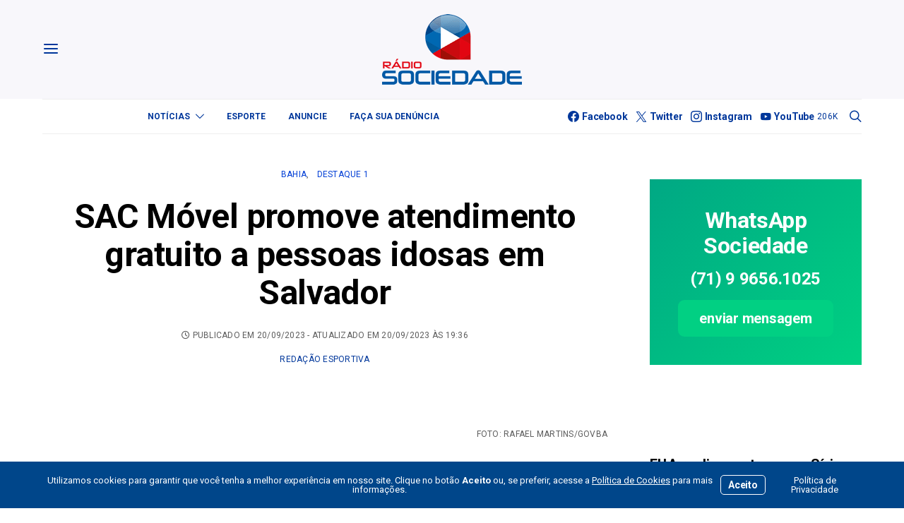

--- FILE ---
content_type: text/html; charset=UTF-8
request_url: https://sociedadeonline.com/sac-movel-promove-atendimento-gratuito-a-pessoas-idosas-em-salvador/
body_size: 31959
content:
<!DOCTYPE html>
<html lang="pt-BR" >
<head>
	<meta charset="UTF-8">
	<meta name="viewport" content="width=device-width, initial-scale=1">
	<link rel="profile" href="https://gmpg.org/xfn/11">
		<title>SAC Móvel promove atendimento gratuito a pessoas idosas em Salvador — Sociedade Online</title>
<meta name='robots' content='max-image-preview:large' />
<link rel='dns-prefetch' href='//use.fontawesome.com' />
<link rel='dns-prefetch' href='//fonts.googleapis.com' />
<link href='https://fonts.gstatic.com' crossorigin rel='preconnect' />
<link rel="alternate" type="application/rss+xml" title="Feed para Sociedade Online &raquo;" href="https://sociedadeonline.com/feed/" />
<link rel="alternate" type="application/rss+xml" title="Feed de comentários para Sociedade Online &raquo;" href="https://sociedadeonline.com/comments/feed/" />
<link rel="alternate" title="oEmbed (JSON)" type="application/json+oembed" href="https://sociedadeonline.com/wp-json/oembed/1.0/embed?url=https%3A%2F%2Fsociedadeonline.com%2Fsac-movel-promove-atendimento-gratuito-a-pessoas-idosas-em-salvador%2F" />
<link rel="alternate" title="oEmbed (XML)" type="text/xml+oembed" href="https://sociedadeonline.com/wp-json/oembed/1.0/embed?url=https%3A%2F%2Fsociedadeonline.com%2Fsac-movel-promove-atendimento-gratuito-a-pessoas-idosas-em-salvador%2F&#038;format=xml" />
			<link rel="preload" href="https://sociedadeonline.com/wp-content/plugins/canvas/assets/fonts/canvas-icons.woff" as="font" type="font/woff" crossorigin>
					<style>
			.lazyload,
			.lazyloading {
				max-width: 100%;
			}
		</style>
		<style id='wp-img-auto-sizes-contain-inline-css'>
img:is([sizes=auto i],[sizes^="auto," i]){contain-intrinsic-size:3000px 1500px}
/*# sourceURL=wp-img-auto-sizes-contain-inline-css */
</style>
<link rel='stylesheet' id='canvas-css' href='https://sociedadeonline.com/wp-content/plugins/canvas/assets/css/canvas.css?ver=2.5.1' media='all' />
<link rel='alternate stylesheet' id='powerkit-icons-css' href='https://sociedadeonline.com/wp-content/plugins/powerkit/assets/fonts/powerkit-icons.woff?ver=3.0.4' as='font' type='font/wof' crossorigin />
<link rel='stylesheet' id='powerkit-css' href='https://sociedadeonline.com/wp-content/plugins/powerkit/assets/css/powerkit.css?ver=3.0.4' media='all' />
<style id='wp-emoji-styles-inline-css'>

	img.wp-smiley, img.emoji {
		display: inline !important;
		border: none !important;
		box-shadow: none !important;
		height: 1em !important;
		width: 1em !important;
		margin: 0 0.07em !important;
		vertical-align: -0.1em !important;
		background: none !important;
		padding: 0 !important;
	}
/*# sourceURL=wp-emoji-styles-inline-css */
</style>
<link rel='stylesheet' id='wp-block-library-css' href='https://sociedadeonline.com/wp-includes/css/dist/block-library/style.min.css?ver=6.9' media='all' />
<style id='wp-block-paragraph-inline-css'>
.is-small-text{font-size:.875em}.is-regular-text{font-size:1em}.is-large-text{font-size:2.25em}.is-larger-text{font-size:3em}.has-drop-cap:not(:focus):first-letter{float:left;font-size:8.4em;font-style:normal;font-weight:100;line-height:.68;margin:.05em .1em 0 0;text-transform:uppercase}body.rtl .has-drop-cap:not(:focus):first-letter{float:none;margin-left:.1em}p.has-drop-cap.has-background{overflow:hidden}:root :where(p.has-background){padding:1.25em 2.375em}:where(p.has-text-color:not(.has-link-color)) a{color:inherit}p.has-text-align-left[style*="writing-mode:vertical-lr"],p.has-text-align-right[style*="writing-mode:vertical-rl"]{rotate:180deg}
/*# sourceURL=https://sociedadeonline.com/wp-includes/blocks/paragraph/style.min.css */
</style>
<link rel='stylesheet' id='canvas-block-posts-style-css' href='https://sociedadeonline.com/wp-content/plugins/canvas/components/posts/block-posts/block-posts.css?ver=1750606077' media='all' />
<style id='global-styles-inline-css'>
:root{--wp--preset--aspect-ratio--square: 1;--wp--preset--aspect-ratio--4-3: 4/3;--wp--preset--aspect-ratio--3-4: 3/4;--wp--preset--aspect-ratio--3-2: 3/2;--wp--preset--aspect-ratio--2-3: 2/3;--wp--preset--aspect-ratio--16-9: 16/9;--wp--preset--aspect-ratio--9-16: 9/16;--wp--preset--color--black: #000000;--wp--preset--color--cyan-bluish-gray: #abb8c3;--wp--preset--color--white: #FFFFFF;--wp--preset--color--pale-pink: #f78da7;--wp--preset--color--vivid-red: #ce2e2e;--wp--preset--color--luminous-vivid-orange: #ff6900;--wp--preset--color--luminous-vivid-amber: #fcb902;--wp--preset--color--light-green-cyan: #7bdcb5;--wp--preset--color--vivid-green-cyan: #01d083;--wp--preset--color--pale-cyan-blue: #8ed1fc;--wp--preset--color--vivid-cyan-blue: #0693e3;--wp--preset--color--vivid-purple: #9b51e0;--wp--preset--color--secondary: #f8f8f8;--wp--preset--gradient--vivid-cyan-blue-to-vivid-purple: linear-gradient(135deg,rgb(6,147,227) 0%,rgb(155,81,224) 100%);--wp--preset--gradient--light-green-cyan-to-vivid-green-cyan: linear-gradient(135deg,rgb(122,220,180) 0%,rgb(0,208,130) 100%);--wp--preset--gradient--luminous-vivid-amber-to-luminous-vivid-orange: linear-gradient(135deg,rgb(252,185,0) 0%,rgb(255,105,0) 100%);--wp--preset--gradient--luminous-vivid-orange-to-vivid-red: linear-gradient(135deg,rgb(255,105,0) 0%,rgb(207,46,46) 100%);--wp--preset--gradient--very-light-gray-to-cyan-bluish-gray: linear-gradient(135deg,rgb(238,238,238) 0%,rgb(169,184,195) 100%);--wp--preset--gradient--cool-to-warm-spectrum: linear-gradient(135deg,rgb(74,234,220) 0%,rgb(151,120,209) 20%,rgb(207,42,186) 40%,rgb(238,44,130) 60%,rgb(251,105,98) 80%,rgb(254,248,76) 100%);--wp--preset--gradient--blush-light-purple: linear-gradient(135deg,rgb(255,206,236) 0%,rgb(152,150,240) 100%);--wp--preset--gradient--blush-bordeaux: linear-gradient(135deg,rgb(254,205,165) 0%,rgb(254,45,45) 50%,rgb(107,0,62) 100%);--wp--preset--gradient--luminous-dusk: linear-gradient(135deg,rgb(255,203,112) 0%,rgb(199,81,192) 50%,rgb(65,88,208) 100%);--wp--preset--gradient--pale-ocean: linear-gradient(135deg,rgb(255,245,203) 0%,rgb(182,227,212) 50%,rgb(51,167,181) 100%);--wp--preset--gradient--electric-grass: linear-gradient(135deg,rgb(202,248,128) 0%,rgb(113,206,126) 100%);--wp--preset--gradient--midnight: linear-gradient(135deg,rgb(2,3,129) 0%,rgb(40,116,252) 100%);--wp--preset--font-size--small: 13px;--wp--preset--font-size--medium: 20px;--wp--preset--font-size--large: 36px;--wp--preset--font-size--x-large: 42px;--wp--preset--spacing--20: 0.44rem;--wp--preset--spacing--30: 0.67rem;--wp--preset--spacing--40: 1rem;--wp--preset--spacing--50: 1.5rem;--wp--preset--spacing--60: 2.25rem;--wp--preset--spacing--70: 3.38rem;--wp--preset--spacing--80: 5.06rem;--wp--preset--shadow--natural: 6px 6px 9px rgba(0, 0, 0, 0.2);--wp--preset--shadow--deep: 12px 12px 50px rgba(0, 0, 0, 0.4);--wp--preset--shadow--sharp: 6px 6px 0px rgba(0, 0, 0, 0.2);--wp--preset--shadow--outlined: 6px 6px 0px -3px rgb(255, 255, 255), 6px 6px rgb(0, 0, 0);--wp--preset--shadow--crisp: 6px 6px 0px rgb(0, 0, 0);}:where(.is-layout-flex){gap: 0.5em;}:where(.is-layout-grid){gap: 0.5em;}body .is-layout-flex{display: flex;}.is-layout-flex{flex-wrap: wrap;align-items: center;}.is-layout-flex > :is(*, div){margin: 0;}body .is-layout-grid{display: grid;}.is-layout-grid > :is(*, div){margin: 0;}:where(.wp-block-columns.is-layout-flex){gap: 2em;}:where(.wp-block-columns.is-layout-grid){gap: 2em;}:where(.wp-block-post-template.is-layout-flex){gap: 1.25em;}:where(.wp-block-post-template.is-layout-grid){gap: 1.25em;}.has-black-color{color: var(--wp--preset--color--black) !important;}.has-cyan-bluish-gray-color{color: var(--wp--preset--color--cyan-bluish-gray) !important;}.has-white-color{color: var(--wp--preset--color--white) !important;}.has-pale-pink-color{color: var(--wp--preset--color--pale-pink) !important;}.has-vivid-red-color{color: var(--wp--preset--color--vivid-red) !important;}.has-luminous-vivid-orange-color{color: var(--wp--preset--color--luminous-vivid-orange) !important;}.has-luminous-vivid-amber-color{color: var(--wp--preset--color--luminous-vivid-amber) !important;}.has-light-green-cyan-color{color: var(--wp--preset--color--light-green-cyan) !important;}.has-vivid-green-cyan-color{color: var(--wp--preset--color--vivid-green-cyan) !important;}.has-pale-cyan-blue-color{color: var(--wp--preset--color--pale-cyan-blue) !important;}.has-vivid-cyan-blue-color{color: var(--wp--preset--color--vivid-cyan-blue) !important;}.has-vivid-purple-color{color: var(--wp--preset--color--vivid-purple) !important;}.has-black-background-color{background-color: var(--wp--preset--color--black) !important;}.has-cyan-bluish-gray-background-color{background-color: var(--wp--preset--color--cyan-bluish-gray) !important;}.has-white-background-color{background-color: var(--wp--preset--color--white) !important;}.has-pale-pink-background-color{background-color: var(--wp--preset--color--pale-pink) !important;}.has-vivid-red-background-color{background-color: var(--wp--preset--color--vivid-red) !important;}.has-luminous-vivid-orange-background-color{background-color: var(--wp--preset--color--luminous-vivid-orange) !important;}.has-luminous-vivid-amber-background-color{background-color: var(--wp--preset--color--luminous-vivid-amber) !important;}.has-light-green-cyan-background-color{background-color: var(--wp--preset--color--light-green-cyan) !important;}.has-vivid-green-cyan-background-color{background-color: var(--wp--preset--color--vivid-green-cyan) !important;}.has-pale-cyan-blue-background-color{background-color: var(--wp--preset--color--pale-cyan-blue) !important;}.has-vivid-cyan-blue-background-color{background-color: var(--wp--preset--color--vivid-cyan-blue) !important;}.has-vivid-purple-background-color{background-color: var(--wp--preset--color--vivid-purple) !important;}.has-black-border-color{border-color: var(--wp--preset--color--black) !important;}.has-cyan-bluish-gray-border-color{border-color: var(--wp--preset--color--cyan-bluish-gray) !important;}.has-white-border-color{border-color: var(--wp--preset--color--white) !important;}.has-pale-pink-border-color{border-color: var(--wp--preset--color--pale-pink) !important;}.has-vivid-red-border-color{border-color: var(--wp--preset--color--vivid-red) !important;}.has-luminous-vivid-orange-border-color{border-color: var(--wp--preset--color--luminous-vivid-orange) !important;}.has-luminous-vivid-amber-border-color{border-color: var(--wp--preset--color--luminous-vivid-amber) !important;}.has-light-green-cyan-border-color{border-color: var(--wp--preset--color--light-green-cyan) !important;}.has-vivid-green-cyan-border-color{border-color: var(--wp--preset--color--vivid-green-cyan) !important;}.has-pale-cyan-blue-border-color{border-color: var(--wp--preset--color--pale-cyan-blue) !important;}.has-vivid-cyan-blue-border-color{border-color: var(--wp--preset--color--vivid-cyan-blue) !important;}.has-vivid-purple-border-color{border-color: var(--wp--preset--color--vivid-purple) !important;}.has-vivid-cyan-blue-to-vivid-purple-gradient-background{background: var(--wp--preset--gradient--vivid-cyan-blue-to-vivid-purple) !important;}.has-light-green-cyan-to-vivid-green-cyan-gradient-background{background: var(--wp--preset--gradient--light-green-cyan-to-vivid-green-cyan) !important;}.has-luminous-vivid-amber-to-luminous-vivid-orange-gradient-background{background: var(--wp--preset--gradient--luminous-vivid-amber-to-luminous-vivid-orange) !important;}.has-luminous-vivid-orange-to-vivid-red-gradient-background{background: var(--wp--preset--gradient--luminous-vivid-orange-to-vivid-red) !important;}.has-very-light-gray-to-cyan-bluish-gray-gradient-background{background: var(--wp--preset--gradient--very-light-gray-to-cyan-bluish-gray) !important;}.has-cool-to-warm-spectrum-gradient-background{background: var(--wp--preset--gradient--cool-to-warm-spectrum) !important;}.has-blush-light-purple-gradient-background{background: var(--wp--preset--gradient--blush-light-purple) !important;}.has-blush-bordeaux-gradient-background{background: var(--wp--preset--gradient--blush-bordeaux) !important;}.has-luminous-dusk-gradient-background{background: var(--wp--preset--gradient--luminous-dusk) !important;}.has-pale-ocean-gradient-background{background: var(--wp--preset--gradient--pale-ocean) !important;}.has-electric-grass-gradient-background{background: var(--wp--preset--gradient--electric-grass) !important;}.has-midnight-gradient-background{background: var(--wp--preset--gradient--midnight) !important;}.has-small-font-size{font-size: var(--wp--preset--font-size--small) !important;}.has-medium-font-size{font-size: var(--wp--preset--font-size--medium) !important;}.has-large-font-size{font-size: var(--wp--preset--font-size--large) !important;}.has-x-large-font-size{font-size: var(--wp--preset--font-size--x-large) !important;}
/*# sourceURL=global-styles-inline-css */
</style>

<style id='classic-theme-styles-inline-css'>
/*! This file is auto-generated */
.wp-block-button__link{color:#fff;background-color:#32373c;border-radius:9999px;box-shadow:none;text-decoration:none;padding:calc(.667em + 2px) calc(1.333em + 2px);font-size:1.125em}.wp-block-file__button{background:#32373c;color:#fff;text-decoration:none}
/*# sourceURL=/wp-includes/css/classic-themes.min.css */
</style>
<link rel='stylesheet' id='canvas-block-posts-sidebar-css' href='https://sociedadeonline.com/wp-content/plugins/canvas/components/posts/block-posts-sidebar/block-posts-sidebar.css?ver=1750606077' media='all' />
<link rel='stylesheet' id='csco-block-posts-sidebar-style-css' href='https://sociedadeonline.com/wp-content/themes/authentic/css/blocks/posts-sidebar.css?ver=1750785471' media='all' />
<link rel='stylesheet' id='csco-block-twitter-slider-style-css' href='https://sociedadeonline.com/wp-content/themes/authentic/css/blocks/twitter-slider.css?ver=1750785471' media='all' />
<link rel='stylesheet' id='csco-block-tiles-style-css' href='https://sociedadeonline.com/wp-content/themes/authentic/css/blocks/tiles.css?ver=1750785471' media='all' />
<link rel='stylesheet' id='csco-block-horizontal-tiles-style-css' href='https://sociedadeonline.com/wp-content/themes/authentic/css/blocks/horizontal-tiles.css?ver=1750785470' media='all' />
<link rel='stylesheet' id='csco-block-full-style-css' href='https://sociedadeonline.com/wp-content/themes/authentic/css/blocks/full.css?ver=1750785470' media='all' />
<link rel='stylesheet' id='csco-block-slider-style-css' href='https://sociedadeonline.com/wp-content/themes/authentic/css/blocks/slider.css?ver=1750785471' media='all' />
<link rel='stylesheet' id='csco-block-carousel-style-css' href='https://sociedadeonline.com/wp-content/themes/authentic/css/blocks/carousel.css?ver=1750785470' media='all' />
<link rel='stylesheet' id='csco-block-wide-style-css' href='https://sociedadeonline.com/wp-content/themes/authentic/css/blocks/wide.css?ver=1750785471' media='all' />
<link rel='stylesheet' id='csco-block-narrow-style-css' href='https://sociedadeonline.com/wp-content/themes/authentic/css/blocks/narrow.css?ver=1750785470' media='all' />
<style id='font-awesome-svg-styles-default-inline-css'>
.svg-inline--fa {
  display: inline-block;
  height: 1em;
  overflow: visible;
  vertical-align: -.125em;
}
/*# sourceURL=font-awesome-svg-styles-default-inline-css */
</style>
<link rel='stylesheet' id='font-awesome-svg-styles-css' href='https://sociedadeonline.com/wp-content/uploads/font-awesome/v6.2.1/css/svg-with-js.css' media='all' />
<style id='font-awesome-svg-styles-inline-css'>
   .wp-block-font-awesome-icon svg::before,
   .wp-rich-text-font-awesome-icon svg::before {content: unset;}
/*# sourceURL=font-awesome-svg-styles-inline-css */
</style>
<link rel='stylesheet' id='absolute-reviews-css' href='https://sociedadeonline.com/wp-content/plugins/absolute-reviews/public/css/absolute-reviews-public.css?ver=1.1.6' media='all' />
<link rel='stylesheet' id='advanced-popups-css' href='https://sociedadeonline.com/wp-content/plugins/advanced-popups/public/css/advanced-popups-public.css?ver=1.2.2' media='all' />
<link rel='stylesheet' id='canvas-block-heading-style-css' href='https://sociedadeonline.com/wp-content/plugins/canvas/components/content-formatting/block-heading/block.css?ver=1750606077' media='all' />
<link rel='stylesheet' id='canvas-block-list-style-css' href='https://sociedadeonline.com/wp-content/plugins/canvas/components/content-formatting/block-list/block.css?ver=1750606077' media='all' />
<link rel='stylesheet' id='canvas-block-paragraph-style-css' href='https://sociedadeonline.com/wp-content/plugins/canvas/components/content-formatting/block-paragraph/block.css?ver=1750606077' media='all' />
<link rel='stylesheet' id='canvas-block-separator-style-css' href='https://sociedadeonline.com/wp-content/plugins/canvas/components/content-formatting/block-separator/block.css?ver=1750606077' media='all' />
<link rel='stylesheet' id='canvas-block-group-style-css' href='https://sociedadeonline.com/wp-content/plugins/canvas/components/basic-elements/block-group/block.css?ver=1750606077' media='all' />
<link rel='stylesheet' id='canvas-block-cover-style-css' href='https://sociedadeonline.com/wp-content/plugins/canvas/components/basic-elements/block-cover/block.css?ver=1750606077' media='all' />
<link rel='stylesheet' id='contact-form-7-css' href='https://sociedadeonline.com/wp-content/plugins/contact-form-7/includes/css/styles.css?ver=6.1.4' media='all' />
<link rel='stylesheet' id='powerkit-author-box-css' href='https://sociedadeonline.com/wp-content/plugins/powerkit/modules/author-box/public/css/public-powerkit-author-box.css?ver=3.0.4' media='all' />
<link rel='stylesheet' id='powerkit-basic-elements-css' href='https://sociedadeonline.com/wp-content/plugins/powerkit/modules/basic-elements/public/css/public-powerkit-basic-elements.css?ver=3.0.4' media='screen' />
<link rel='stylesheet' id='powerkit-coming-soon-css' href='https://sociedadeonline.com/wp-content/plugins/powerkit/modules/coming-soon/public/css/public-powerkit-coming-soon.css?ver=3.0.4' media='all' />
<link rel='stylesheet' id='powerkit-content-formatting-css' href='https://sociedadeonline.com/wp-content/plugins/powerkit/modules/content-formatting/public/css/public-powerkit-content-formatting.css?ver=3.0.4' media='all' />
<link rel='stylesheet' id='powerkit-сontributors-css' href='https://sociedadeonline.com/wp-content/plugins/powerkit/modules/contributors/public/css/public-powerkit-contributors.css?ver=3.0.4' media='all' />
<link rel='stylesheet' id='powerkit-facebook-css' href='https://sociedadeonline.com/wp-content/plugins/powerkit/modules/facebook/public/css/public-powerkit-facebook.css?ver=3.0.4' media='all' />
<link rel='stylesheet' id='powerkit-featured-categories-css' href='https://sociedadeonline.com/wp-content/plugins/powerkit/modules/featured-categories/public/css/public-powerkit-featured-categories.css?ver=3.0.4' media='all' />
<link rel='stylesheet' id='powerkit-inline-posts-css' href='https://sociedadeonline.com/wp-content/plugins/powerkit/modules/inline-posts/public/css/public-powerkit-inline-posts.css?ver=3.0.4' media='all' />
<link rel='stylesheet' id='powerkit-instagram-css' href='https://sociedadeonline.com/wp-content/plugins/powerkit/modules/instagram/public/css/public-powerkit-instagram.css?ver=3.0.4' media='all' />
<link rel='stylesheet' id='powerkit-justified-gallery-css' href='https://sociedadeonline.com/wp-content/plugins/powerkit/modules/justified-gallery/public/css/public-powerkit-justified-gallery.css?ver=3.0.4' media='all' />
<link rel='stylesheet' id='glightbox-css' href='https://sociedadeonline.com/wp-content/plugins/powerkit/modules/lightbox/public/css/glightbox.min.css?ver=3.0.4' media='all' />
<link rel='stylesheet' id='powerkit-lightbox-css' href='https://sociedadeonline.com/wp-content/plugins/powerkit/modules/lightbox/public/css/public-powerkit-lightbox.css?ver=3.0.4' media='all' />
<link rel='stylesheet' id='powerkit-scroll-to-top-css' href='https://sociedadeonline.com/wp-content/plugins/powerkit/modules/scroll-to-top/public/css/public-powerkit-scroll-to-top.css?ver=3.0.4' media='all' />
<link rel='stylesheet' id='powerkit-share-buttons-css' href='https://sociedadeonline.com/wp-content/plugins/powerkit/modules/share-buttons/public/css/public-powerkit-share-buttons.css?ver=3.0.4' media='all' />
<link rel='stylesheet' id='powerkit-social-links-css' href='https://sociedadeonline.com/wp-content/plugins/powerkit/modules/social-links/public/css/public-powerkit-social-links.css?ver=3.0.4' media='all' />
<link rel='stylesheet' id='powerkit-table-of-contents-css' href='https://sociedadeonline.com/wp-content/plugins/powerkit/modules/table-of-contents/public/css/public-powerkit-table-of-contents.css?ver=3.0.4' media='all' />
<link rel='stylesheet' id='powerkit-twitter-css' href='https://sociedadeonline.com/wp-content/plugins/powerkit/modules/twitter/public/css/public-powerkit-twitter.css?ver=3.0.4' media='all' />
<link rel='stylesheet' id='powerkit-widget-about-css' href='https://sociedadeonline.com/wp-content/plugins/powerkit/modules/widget-about/public/css/public-powerkit-widget-about.css?ver=3.0.4' media='all' />
<link rel='stylesheet' id='magnific-popup-css' href='https://sociedadeonline.com/wp-content/plugins/sight/render/css/magnific-popup.css?ver=1747778718' media='all' />
<link rel='stylesheet' id='sight-css' href='https://sociedadeonline.com/wp-content/plugins/sight/render/css/sight.css?ver=1747778718' media='all' />
<link rel='stylesheet' id='sight-common-css' href='https://sociedadeonline.com/wp-content/plugins/sight/render/css/sight-common.css?ver=1747778718' media='all' />
<link rel='stylesheet' id='sight-lightbox-css' href='https://sociedadeonline.com/wp-content/plugins/sight/render/css/sight-lightbox.css?ver=1747778718' media='all' />
<link rel='stylesheet' id='csco-styles-css' href='https://sociedadeonline.com/wp-content/themes/authentic/style.css?ver=7.2.4' media='all' />
<link rel='stylesheet' id='font-awesome-official-css' href='https://use.fontawesome.com/releases/v6.2.1/css/all.css' media='all' integrity="sha384-twcuYPV86B3vvpwNhWJuaLdUSLF9+ttgM2A6M870UYXrOsxKfER2MKox5cirApyA" crossorigin="anonymous" />
<link rel='stylesheet' id='searchwp-live-search-css' href='https://sociedadeonline.com/wp-content/plugins/searchwp-live-ajax-search/assets/styles/style.min.css?ver=1.8.7' media='all' />
<style id='searchwp-live-search-inline-css'>
.searchwp-live-search-result .searchwp-live-search-result--title a {
  font-size: 16px;
}
.searchwp-live-search-result .searchwp-live-search-result--price {
  font-size: 14px;
}
.searchwp-live-search-result .searchwp-live-search-result--add-to-cart .button {
  font-size: 14px;
}

/*# sourceURL=searchwp-live-search-inline-css */
</style>
<link rel='stylesheet' id='branda-cookie-notice-front-css' href='https://sociedadeonline.com/wp-content/plugins/ultimate-branding/inc/modules/front-end/assets/css/cookie-notice.css?ver=3.4.29' media='all' />
<link rel='stylesheet' id='bce28f72d208ad1a4b668e43c31e57cd-css' href='https://fonts.googleapis.com/css?family=Roboto%3A400%2C400i%2C700%2C700i&#038;subset=latin%2Clatin-ext%2Ccyrillic%2Ccyrillic-ext%2Cvietnamese&#038;display=swap&#038;ver=7.2.4' media='all' />
<link rel='stylesheet' id='ff885300f917cd516bed91069e32ad40-css' href='https://fonts.googleapis.com/css?family=Montserrat%3A300&#038;subset=latin%2Clatin-ext%2Ccyrillic%2Ccyrillic-ext%2Cvietnamese&#038;display=swap&#038;ver=7.2.4' media='all' />
<link rel='stylesheet' id='font-awesome-official-v4shim-css' href='https://use.fontawesome.com/releases/v6.2.1/css/v4-shims.css' media='all' integrity="sha384-RreHPODFsMyzCpG+dKnwxOSjmjkuPWWdYP8sLpBRoSd8qPNJwaxKGUdxhQOKwUc7" crossorigin="anonymous" />
<script src="https://sociedadeonline.com/wp-includes/js/jquery/jquery.min.js?ver=3.7.1" id="jquery-core-js"></script>
<script src="https://sociedadeonline.com/wp-includes/js/jquery/jquery-migrate.min.js?ver=3.4.1" id="jquery-migrate-js"></script>
<script src="https://sociedadeonline.com/wp-content/plugins/advanced-popups/public/js/advanced-popups-public.js?ver=1.2.2" id="advanced-popups-js"></script>
<script id="beehive-gtm-frontend-header-js-after">
var dataLayer = [{"post_title":"SAC Móvel promove atendimento gratuito a pessoas idosas em Salvador","post_type":"post","post_author_name":"Redação Esportiva"}];
(function(w,d,s,l,i){w[l]=w[l]||[];w[l].push({'gtm.start':
			new Date().getTime(),event:'gtm.js'});var f=d.getElementsByTagName(s)[0],
			j=d.createElement(s),dl=l!='dataLayer'?'&l='+l:'';j.async=true;j.src=
			'https://www.googletagmanager.com/gtm.js?id='+i+dl;f.parentNode.insertBefore(j,f);
			})(window,document,'script','dataLayer','GTM-KBMLPV8');
//# sourceURL=beehive-gtm-frontend-header-js-after
</script>
<link rel="https://api.w.org/" href="https://sociedadeonline.com/wp-json/" /><link rel="alternate" title="JSON" type="application/json" href="https://sociedadeonline.com/wp-json/wp/v2/posts/263614" /><link rel="EditURI" type="application/rsd+xml" title="RSD" href="https://sociedadeonline.com/xmlrpc.php?rsd" />
<meta name="generator" content="WordPress 6.9" />
<link rel='shortlink' href='https://sociedadeonline.com/?p=263614' />
		<link rel="preload" href="https://sociedadeonline.com/wp-content/plugins/absolute-reviews/fonts/absolute-reviews-icons.woff" as="font" type="font/woff" crossorigin>
		
<!-- This site is using AdRotate Professional v5.18.1 to display their advertisements - https://ajdg.solutions/ -->
<!-- AdRotate CSS -->
<style type="text/css" media="screen">
	.g { margin:0px; padding:0px; overflow:hidden; line-height:1; zoom:1; }
	.g img { height:auto; }
	.g-col { position:relative; float:left; }
	.g-col:first-child { margin-left: 0; }
	.g-col:last-child { margin-right: 0; }
	.woocommerce-page .g, .bbpress-wrapper .g { margin: 20px auto; clear:both; }
	.g-1 {  width:100%; max-width:300px;  height:100%; max-height:300px; margin: 0 auto; }
	.g-2 { margin:0px 0px 0px 0px; width:100%; max-width:300px; height:100%; max-height:90px; }
	.g-3 {  width:100%; max-width:728px;  height:100%; max-height:90px; margin: 0 auto; }
	.g-4 { margin:0px 0px 0px 0px; width:100%; max-width:970px; height:100%; max-height:120px; }
	.g-5 { margin:0px 0px 0px 0px; width:100%; max-width:970px; height:100%; max-height:200px; }
	.g-6 {  width:100%; max-width:970px;  height:100%; max-height:250px; margin: 0 auto; }
	.g-7 {  width:100%; max-width:970px;  height:100%; max-height:250px; margin: 0 auto; }
	.g-8 {  width:100%; max-width:300px;  height:100%; max-height:250px; margin: 0 auto; }
	@media only screen and (max-width: 480px) {
		.g-col, .g-dyn, .g-single { width:100%; margin-left:0; margin-right:0; }
		.woocommerce-page .g, .bbpress-wrapper .g { margin: 10px auto; }
	}
</style>
<!-- /AdRotate CSS -->

		<link rel="preload" href="https://sociedadeonline.com/wp-content/plugins/advanced-popups/fonts/advanced-popups-icons.woff" as="font" type="font/woff" crossorigin>
		
<style type="text/css" media="all" id="canvas-blocks-dynamic-styles">

</style>
		<script>
			document.documentElement.className = document.documentElement.className.replace('no-js', 'js');
		</script>
				<style>
			.no-js img.lazyload {
				display: none;
			}

			figure.wp-block-image img.lazyloading {
				min-width: 150px;
			}

			.lazyload,
			.lazyloading {
				--smush-placeholder-width: 100px;
				--smush-placeholder-aspect-ratio: 1/1;
				width: var(--smush-image-width, var(--smush-placeholder-width)) !important;
				aspect-ratio: var(--smush-image-aspect-ratio, var(--smush-placeholder-aspect-ratio)) !important;
			}

						.lazyload, .lazyloading {
				opacity: 0;
			}

			.lazyloaded {
				opacity: 1;
				transition: opacity 400ms;
				transition-delay: 0ms;
			}

					</style>
							<!-- Google Analytics tracking code output by Beehive Analytics Pro -->
						<script async src="https://www.googletagmanager.com/gtag/js?id=G-NKVW0MSRER&l=beehiveDataLayer"></script>
		<script>
						window.beehiveDataLayer = window.beehiveDataLayer || [];
			function beehive_ga() {beehiveDataLayer.push(arguments);}
			beehive_ga('js', new Date())
						beehive_ga('config', 'G-NKVW0MSRER', {
				'anonymize_ip': false,
				'allow_google_signals': false,
			})
					</script>
		<link rel="canonical" href="https://sociedadeonline.com/sac-movel-promove-atendimento-gratuito-a-pessoas-idosas-em-salvador/" />
<meta name="description" content="A partir desta quinta-feira (21), o SAC Móvel realizará atendimento totalmente gratuito para as pessoas idosas em Salvador. Os serviços disponíveis serão&amp;nb ..." />
<script type="application/ld+json">{"@context":"https:\/\/schema.org","@graph":[{"@type":"Organization","@id":"https:\/\/sociedadeonline.com\/#schema-publishing-organization","url":"https:\/\/sociedadeonline.com","name":"Sociedade Online"},{"@type":"WebSite","@id":"https:\/\/sociedadeonline.com\/#schema-website","url":"https:\/\/sociedadeonline.com","name":"Sociedade Online","encoding":"UTF-8","potentialAction":{"@type":"SearchAction","target":"https:\/\/sociedadeonline.com\/search\/{search_term_string}\/","query-input":"required name=search_term_string"}},{"@type":"BreadcrumbList","@id":"https:\/\/sociedadeonline.com\/sac-movel-promove-atendimento-gratuito-a-pessoas-idosas-em-salvador?page&name=sac-movel-promove-atendimento-gratuito-a-pessoas-idosas-em-salvador\/#breadcrumb","itemListElement":[{"@type":"ListItem","position":1,"name":"Home","item":"https:\/\/sociedadeonline.com"},{"@type":"ListItem","position":2,"name":"Bahia","item":"https:\/\/sociedadeonline.com\/category\/bahia\/"},{"@type":"ListItem","position":3,"name":"SAC M\u00f3vel promove atendimento gratuito a pessoas idosas em Salvador"}]},{"@type":"Person","@id":"https:\/\/sociedadeonline.com\/author\/gleidson\/#schema-author","name":"Reda\u00e7\u00e3o Esportiva Reda\u00e7\u00e3o Esportiva","url":"https:\/\/sociedadeonline.com\/author\/gleidson\/"},{"@type":"WebPage","@id":"https:\/\/sociedadeonline.com\/sac-movel-promove-atendimento-gratuito-a-pessoas-idosas-em-salvador\/#schema-webpage","isPartOf":{"@id":"https:\/\/sociedadeonline.com\/#schema-website"},"publisher":{"@id":"https:\/\/sociedadeonline.com\/#schema-publishing-organization"},"url":"https:\/\/sociedadeonline.com\/sac-movel-promove-atendimento-gratuito-a-pessoas-idosas-em-salvador\/"},{"@type":"NewsArticle","mainEntityOfPage":{"@id":"https:\/\/sociedadeonline.com\/sac-movel-promove-atendimento-gratuito-a-pessoas-idosas-em-salvador\/#schema-webpage"},"author":{"@id":"https:\/\/sociedadeonline.com\/author\/gleidson\/#schema-author"},"publisher":{"@id":"https:\/\/sociedadeonline.com\/#schema-publishing-organization"},"dateModified":"2023-09-20T19:36:46","datePublished":"2023-09-20T19:34:00","headline":"SAC M\u00f3vel promove atendimento gratuito a pessoas idosas em Salvador \u2014 Sociedade Online","description":"A partir desta quinta-feira (21), o SAC M\u00f3vel realizar\u00e1 atendimento totalmente gratuito para as pessoas idosas em Salvador. Os servi\u00e7os dispon\u00edveis ser\u00e3o&nb ...","name":"SAC M\u00f3vel promove atendimento gratuito a pessoas idosas em Salvador","image":{"@type":"ImageObject","@id":"https:\/\/sociedadeonline.com\/sac-movel-promove-atendimento-gratuito-a-pessoas-idosas-em-salvador\/#schema-article-image","url":"https:\/\/sociedadeonline.com\/wp-content\/uploads\/2023\/09\/image-195.png","height":464,"width":696,"caption":"Foto: Rafael Martins\/GOVBA"},"thumbnailUrl":"https:\/\/sociedadeonline.com\/wp-content\/uploads\/2023\/09\/image-195.png"}]}</script>
<meta property="og:type" content="article" />
<meta property="og:url" content="https://sociedadeonline.com/sac-movel-promove-atendimento-gratuito-a-pessoas-idosas-em-salvador/" />
<meta property="og:title" content="SAC Móvel promove atendimento gratuito a pessoas idosas em Salvador — Sociedade Online" />
<meta property="og:description" content="A partir desta quinta-feira (21), o SAC Móvel realizará atendimento totalmente gratuito para as pessoas idosas em Salvador. Os serviços disponíveis serão&amp;nb ..." />
<meta property="og:image" content="https://sociedadeonline.com/wp-content/uploads/2023/09/image-195.png" />
<meta property="og:image:width" content="696" />
<meta property="og:image:height" content="464" />
<meta property="article:published_time" content="2023-09-20T19:34:00" />
<meta property="article:author" content="Redação Esportiva" />
<meta name="twitter:card" content="summary_large_image" />
<meta name="twitter:title" content="SAC Móvel promove atendimento gratuito a pessoas idosas em Salvador — Sociedade Online" />
<meta name="twitter:description" content="A partir desta quinta-feira (21), o SAC Móvel realizará atendimento totalmente gratuito para as pessoas idosas em Salvador. Os serviços disponíveis serão&amp;nb ..." />
<meta name="twitter:image" content="https://sociedadeonline.com/wp-content/uploads/2023/09/image-195.png" />
<!-- /SEO -->
      <meta name="onesignal" content="wordpress-plugin"/>
            <script>

      window.OneSignalDeferred = window.OneSignalDeferred || [];

      OneSignalDeferred.push(function(OneSignal) {
        var oneSignal_options = {};
        window._oneSignalInitOptions = oneSignal_options;

        oneSignal_options['serviceWorkerParam'] = { scope: '/wp-content/plugins/onesignal-free-web-push-notifications/sdk_files/push/onesignal/' };
oneSignal_options['serviceWorkerPath'] = 'OneSignalSDKWorker.js';

        OneSignal.Notifications.setDefaultUrl("https://sociedadeonline.com");

        oneSignal_options['wordpress'] = true;
oneSignal_options['appId'] = '33f4bc15-5050-499a-9f6b-ff423c549f31';
oneSignal_options['allowLocalhostAsSecureOrigin'] = true;
oneSignal_options['welcomeNotification'] = { };
oneSignal_options['welcomeNotification']['title'] = "Agora você ficará informado instantaneamente a cada nova notícia no nosso site!";
oneSignal_options['welcomeNotification']['message'] = "";
oneSignal_options['welcomeNotification']['url'] = "https://sociedadeonline.com";
oneSignal_options['path'] = "https://sociedadeonline.com/wp-content/plugins/onesignal-free-web-push-notifications/sdk_files/";
oneSignal_options['safari_web_id'] = "web.onesignal.auto.166712e5-2aee-41ea-b95e-8df3d8ab1f28";
oneSignal_options['promptOptions'] = { };
oneSignal_options['promptOptions']['actionMessage'] = "Aceita ser notificado? Nossas notícias chegarão de maneira mais rápida até você! ;)";
oneSignal_options['promptOptions']['exampleNotificationTitleDesktop'] = "Rádio Sociedade";
oneSignal_options['promptOptions']['exampleNotificationMessageDesktop'] = "Aviso sobre novas notícias!";
oneSignal_options['promptOptions']['exampleNotificationTitleMobile'] = "Rádio Sociedade";
oneSignal_options['promptOptions']['exampleNotificationMessageMobile'] = "Aviso sobre novas notícias!";
oneSignal_options['promptOptions']['exampleNotificationCaption'] = "Você poderá cancelar a qualquer momento";
oneSignal_options['promptOptions']['acceptButtonText'] = "Aceito";
oneSignal_options['promptOptions']['cancelButtonText'] = "Não, obrigado";
oneSignal_options['promptOptions']['siteName'] = "https://sociedadeonline.com";
oneSignal_options['promptOptions']['autoAcceptTitle'] = "Sim";
oneSignal_options['notifyButton'] = { };
oneSignal_options['notifyButton']['enable'] = true;
oneSignal_options['notifyButton']['position'] = 'bottom-right';
oneSignal_options['notifyButton']['theme'] = 'inverse';
oneSignal_options['notifyButton']['size'] = 'medium';
oneSignal_options['notifyButton']['displayPredicate'] = function() {
              return !OneSignal.User.PushSubscription.optedIn;
            };
oneSignal_options['notifyButton']['showCredit'] = false;
oneSignal_options['notifyButton']['text'] = {};
oneSignal_options['notifyButton']['text']['tip.state.unsubscribed'] = 'Receber notificações';
oneSignal_options['notifyButton']['text']['tip.state.subscribed'] = 'Você está recebendo notificações';
oneSignal_options['notifyButton']['text']['tip.state.blocked'] = 'Você não receberá avisos deste site';
oneSignal_options['notifyButton']['text']['message.action.subscribed'] = 'Você será informado a cada notícia!';
oneSignal_options['notifyButton']['text']['message.action.resubscribed'] = 'Você receberá notificações novamente';
oneSignal_options['notifyButton']['text']['message.action.unsubscribed'] = 'Você cancelou as notificações!';
oneSignal_options['notifyButton']['text']['dialog.main.title'] = 'Rádio Sociedade';
oneSignal_options['notifyButton']['text']['dialog.main.button.subscribe'] = 'Aceitar';
oneSignal_options['notifyButton']['text']['dialog.main.button.unsubscribe'] = 'Cancelar';
oneSignal_options['notifyButton']['text']['dialog.blocked.title'] = 'Desbloquear notificações';
oneSignal_options['notifyButton']['text']['dialog.blocked.message'] = 'Instruções para receber notificações';
oneSignal_options['notifyButton']['offset'] = {};
oneSignal_options['notifyButton']['offset']['bottom'] = '100px';
oneSignal_options['notifyButton']['offset']['left'] = '50px';
oneSignal_options['notifyButton']['offset']['right'] = '25px';
              OneSignal.init(window._oneSignalInitOptions);
              OneSignal.Slidedown.promptPush()      });

      function documentInitOneSignal() {
        var oneSignal_elements = document.getElementsByClassName("OneSignal-prompt");

        var oneSignalLinkClickHandler = function(event) { OneSignal.Notifications.requestPermission(); event.preventDefault(); };        for(var i = 0; i < oneSignal_elements.length; i++)
          oneSignal_elements[i].addEventListener('click', oneSignalLinkClickHandler, false);
      }

      if (document.readyState === 'complete') {
           documentInitOneSignal();
      }
      else {
           window.addEventListener("load", function(event){
               documentInitOneSignal();
          });
      }
    </script>
<style type="text/css" id="branda-admin-bar-logo">
body #wpadminbar #wp-admin-bar-wp-logo > .ab-item {
	background-image: url(https://sociedadeonline.com/wp-content/smush-avif/2022/11/icone-512x512-1.png.avif);
	background-repeat: no-repeat;
	background-position: 50%;
	background-size: 80%;
}
body #wpadminbar #wp-admin-bar-wp-logo > .ab-item .ab-icon:before {
	content: " ";
}
</style>
<!-- Begin comScore Tag -->
<script>
  var _comscore = _comscore || [];
  _comscore.push({ c1: "2", c2: "14194541" });
  (function() {
    var s = document.createElement("script"), el = document.getElementsByTagName("script")[0]; s.async = true;
    s.src = (document.location.protocol == "https:" ? "https://sb" : "http://b") + ".scorecardresearch.com/beacon.js";
    el.parentNode.insertBefore(s, el);
  })();
</script>
<noscript>
  
</noscript>
<!-- End comScore Tag --><link rel="icon" href="https://sociedadeonline.com/wp-content/uploads/2022/11/cropped-icone-512x512-1-32x32.png" sizes="32x32" />
<link rel="icon" href="https://sociedadeonline.com/wp-content/uploads/2022/11/cropped-icone-512x512-1-192x192.png" sizes="192x192" />
<link rel="apple-touch-icon" href="https://sociedadeonline.com/wp-content/uploads/2022/11/cropped-icone-512x512-1-180x180.png" />
<meta name="msapplication-TileImage" content="https://sociedadeonline.com/wp-content/uploads/2022/11/cropped-icone-512x512-1-270x270.png" />
				<style id="csco-customizer-output-default-styles-inline-css">
					body, .offcanvas, #search, .searchwp-live-search-results, select, input[type=search], input[type=text], input[type=number], input[type=email], input[type=tel], input[type=password], textarea, .form-control, .pk-card, .pagination-content, .adp-popup-type-content .adp-popup-container{background-color:#ffffff;}.entry-content .pk-block-bg-inverse, .pk-dropcap-bg-inverse:first-letter, .entry-content .has-drop-cap.is-cnvs-dropcap-bg-dark:first-letter{color:#ffffff!important;}.adp-popup .adp-popup-container{--adp-popup-container-background:#ffffff;--adp-popup-type-notification-text-color:#00379b;--adp-popup-type-notification-text-link-color:#00379b;--adp-popup-close-color:#00379b;--adp-popup-close-hover-color:#5e5e5e;}.mfp-bg, .mfp-wrap{--mfp-overlay-color:#ffffff;--mfp-controls-border-color:#ffffff;--mfp-inner-close-icon-color:#ffffff;--mfp-iframe-background:#ffffff;--mfp-image-background:#ffffff;--mfp-controls-color:#00379b;--mfp-controls-text-color-hover:#00379b;--mfp-caption-title-color:#00379b;--mfp-controls-text-color:#5e5e5e;--mfp-caption-subtitle-color:#5e5e5e;}body, select, input[type=search], input[type=text], input[type=number], input[type=email], input[type=tel], input[type=password], textarea, .abr-reviews-posts .abr-review-meta{color:#00379b;}blockquote cite, figcaption, .wp-caption-text, .wp-block-gallery .blocks-gallery-item figcaption, .wp-block-image figcaption, .wp-block-audio figcaption, .wp-block-embed figcaption, .wp-block-pullquote cite, .wp-block-pullquote footer, .wp-block-pullquote .wp-block-pullquote__citation, .wp-block-quote cite, label, .text-small, .comment-metadata, .logged-in-as, .post-categories, .post-count, .product-count, .post-meta, .entry-content figcaption, .post-media figcaption, .post-tags, .sub-title, .tagcloud, .timestamp, #wp-calendar caption, .comment-metadata a, .comment-metadata, .widget_rss ul li cite, .widget_rss ul li .rss-date, .pk-widget-about .pk-about-small, .pk-share-buttons-total .pk-share-buttons-count, .pk-share-buttons-post-loop .pk-share-buttons-count, .pk-share-buttons-block-posts .pk-share-buttons-count, .pk-share-buttons-post-sidebar .pk-share-buttons-count, .pk-share-buttons-post-loop .pk-share-buttons-link:hover .pk-share-buttons-count, .pk-share-buttons-block-posts .pk-share-buttons-link:hover .pk-share-buttons-count, .pk-share-buttons-post-sidebar .pk-share-buttons-link:hover .pk-share-buttons-count, .title-share, .pk-social-links-template-default .pk-social-links-label, .pk-social-links-wrap .pk-social-links-label, .pk-color-secondary, .pk-twitter-default .pk-twitter-tweet:before, .cs-meet-team .pk-social-links-link, .abr-post-review .abr-review-score .abr-review-subtext .abr-data-label, .sight-portfolio-area-filter__list-item a{color:#5e5e5e;}.owl-dot span, .abr-post-review .abr-review-score .abr-review-subtext .abr-data-info{background-color:#5e5e5e;}.entry-content p > code, a, #search .close, .button-link, .pk-share-buttons-total .pk-share-buttons-label, .pk-share-buttons-total .pk-share-buttons-title, .pk-social-links-wrap .pk-social-links-count, .pk-nav-tabs .pk-nav-link, .pk-nav-tabs .pk-nav-link.pk-active, .pk-tabs .pk-nav-pills .pk-nav-link, .pk-block-social-links .pk-social-links-link, .pk-block-social-links .pk-social-links-title, .pk-social-links-scheme-light .pk-social-links-link, .pk-social-links-scheme-light .pk-social-links-title, .pk-social-links-scheme-bold .pk-social-links-title, .pk-social-links-scheme-bold-rounded .pk-social-links-title, .pk-share-buttons-scheme-default .pk-share-buttons-link, .pk-share-buttons-after-post.pk-share-buttons-scheme-default .pk-share-buttons-link:not(:hover), .pk-share-buttons-before-post.pk-share-buttons-scheme-default .pk-share-buttons-link:not(:hover), .pk-toc ol > li:before, ol.pk-list-styled > li:before, h2.pk-heading-numbered:before, .pk-card-header a, .pk-twitter-info a, .pk-instagram-username a, .pk-social-links-template-default .pk-social-links-link, .pk-widget-contributors .pk-social-links-link, .cs-list-articles > li > a, .pk-block-contributors .author-name a, .editor-styles-wrapper.cs-editor-styles-wrapper .pk-author-posts-single a, .pk-twitter-content a, .pk-block-author .pk-widget-author-container:not(.pk-bg-overlay) .pk-author-title a, .pk-share-buttons-scheme-simple-light .pk-share-buttons-link, .pk-share-buttons-scheme-simple-light .pk-share-buttons-count, .is-style-pk-share-buttons-simple-light .pk-share-buttons-link, .is-style-pk-share-buttons-simple-light .pk-share-buttons-link .pk-share-buttons-count, .is-style-pk-share-buttons-default .pk-share-buttons-link:not(hover), ol.is-style-cnvs-list-styled > li:before, h2.is-style-cnvs-heading-numbered:before, .cnvs-block-collapsible .cnvs-block-collapsible-title h6 a, header .offcanvas-toggle, .navbar-scheme-toggle{color:#00379b;}.owl-dot.active span{background-color:#00379b;}.cnvs-block-tabs{--cnvs-tabs-button-color:#00379b;--cnvs-tabs-button-hover-color:#5e5e5e;}a:hover, .button-link:hover, #search .close:hover, .pk-social-links-scheme-light:not(.pk-social-links-scheme-light-bg) .pk-social-links-link:hover .pk-social-links-title, .is-style-pk-social-links-bold .pk-social-links-link:hover .pk-social-links-title, .pk-social-links-scheme-bold .pk-social-links-link:hover .pk-social-links-title, .is-style-pk-social-links-bold-rounded .pk-social-links-link:hover .pk-social-links-title, .pk-social-links-scheme-bold-rounded .pk-social-links-link:hover .pk-social-links-title, .pk-nav-tabs .pk-nav-link:not(.pk-active):focus, .pk-nav-tabs .pk-nav-link:not(.pk-active):hover, .pk-card-header a:hover, .pk-twitter-info a:hover, .pk-instagram-username a:hover, .pk-widget-contributors .pk-social-links-link:hover, .cs-list-articles > li > a:hover, .pk-block-contributors .author-name a:hover, .editor-styles-wrapper.cs-editor-styles-wrapper .pk-author-posts-single a:hover, .pk-twitter-content a:hover, .pk-block-author .pk-widget-author-container:not(.pk-bg-overlay) .pk-author-title a:hover, .cnvs-block-collapsible .cnvs-block-collapsible-title h6 a:hover, .navbar-scheme-toggle:hover{color:#5e5e5e;}.wp-block-separator{color:#eeeeee;}hr, .wp-block-separator:not(.is-style-dots), .wp-block-pullquote:not([style*="border-color"]), .entry-content .table-bordered th, .entry-content .table-bordered td, section.widget .widget-wrap, .form-control, input[type=search], input[type=text], input[type=number], input[type=email], input[type=tel], input[type=password], textarea, select, .pk-collapsibles .pk-card, .post-archive .archive-compact .post-masonry, .post-archive .archive-compact .post-grid, .post-archive .archive-compact.archive-masonry section.widget, .post-archive .archive-compact.archive-grid section.widget, .archive-list section.widget .widget-wrap, .archive-standard section.widget .widget-wrap, .sidebar-offcanvas .widget, .pk-nav-tabs .pk-nav-link, .pk-collapsibles .pk-card + .pk-card, .cnvs-block-tabs .cnvs-block-tabs-buttons .cnvs-block-tabs-button a, .cnvs-block-collapsibles .cnvs-block-collapsible, .abr-reviews-posts .abr-post-item{border-color:#eeeeee;}hr, .entry-content table th, .entry-content table td, .entry-content table tbody + tbody, .header-enabled .navbar-primary:not(.sticky-nav-slide) .navbar, .navigation.comment-navigation, .site-main > article > .post-author, .post-main .post-author, .comment-body + .comment-respond, .comment-list + .comment-respond, .comment-list article, .comment-list .pingback, .comment-list .trackback, .post-standard:not(.post-featured) + .post-standard:not(.post-featured), .archive-first + .archive-list, .single .section-carousel, .widget_nav_menu .menu > .menu-item:not(:first-child), .widget_pages li:not(:first-child) a, .widget_meta li:not(:first-child) a, .widget_categories > ul > li:not(:first-child), .widget_archive > ul > li:not(:first-child), .widget_categories .widget-wrap > ul > li:not(:first-child), .widget_archive .widget-wrap > ul > li:not(:first-child), .widget_recent_comments li:not(:first-child), .widget_recent_entries li:not(:first-child), #wp-calendar tbody td, .navigation.pagination, .navigation.pagination + .post-tags, .fb-comments, .post-tags, .page-header-simple .page-header + .post-archive, .section-grid + .site-content > .cs-container:before, .archive-pagination:not(:empty), .post-list:not(.post-featured) + .post-list:not(.post-featured), .post-list + .post, .post + .post-list, .cs-meet-team .cs-author .cs-author-posts, .pk-widget-contributors .pk-author-item, .pk-toc:not(:first-child), .pk-inline-posts:not(:first-child), .cnvs-block-toc:not(:first-child){border-top-color:#eeeeee;}.entry-content thead th, .navbar-primary:not(.sticky-nav-slide) .navbar, .sticky-nav-slide, .topbar, .navbar-offcanvas, .navigation.comment-navigation, .widget_rss ul li, .searchwp-live-search-results.searchwp-live-search-results-showing .searchwp-live-search-result:not(:last-child) a, .pk-separator, .pk-toc:not(:last-child), .pk-inline-posts:not(:last-child), .cnvs-block-tabs.cnvs-block-tabs-vertical .cnvs-block-tabs-buttons .cnvs-block-tabs-button-active a, .cnvs-block-toc:not(:last-child){border-bottom-color:#eeeeee;}.pk-nav-tabs .pk-nav-link:not(.pk-active):focus, .pk-nav-tabs .pk-nav-link:not(.pk-active):hover{background-color:#eeeeee;}.wp-block-separator.is-style-dots:before{color:#eeeeee;}.entry-content p > code, .table-striped tbody tr:nth-of-type(odd), .wp-block-table.is-style-stripes tbody tr:nth-child(odd), .site-main .pk-subscribe-form-wrap, .post-comments, .archive-list .pk-subscribe-form-wrap, .archive-full .pk-subscribe-form-wrap, .entry-content .pk-dropcap-bg-inverse:first-letter, .entry-content .pk-dropcap-bg-light:first-letter, .entry-content .pk-block-bg-inverse, .entry-content .pk-block-bg-light, .basic_mailchimp_widget, .pk-twitter-slider, .pk-card-header, .pk-share-buttons-after-post.pk-share-buttons-scheme-default .pk-share-buttons-link, .pk-share-buttons-before-post.pk-share-buttons-scheme-default .pk-share-buttons-link, .pk-toc ol > li:before, ol.pk-list-styled > li:before, .pk-social-links-scheme-light-bg .pk-social-links-link, .is-style-pk-social-links-light-bg .pk-social-links-link, h2.pk-heading-numbered:before, .entry-content .table-bordered th, .entry-content .table-striped tbody tr:nth-of-type(odd), .wp-block-code, .wp-block-verse, .wp-block-preformatted, .is-style-pk-share-buttons-default .pk-share-buttons-link:not(hover), .is-style-pk-share-buttons-bold .pk-share-buttons-link, .cnvs-block-twitter-layout-slider, .entry-content .has-drop-cap.is-cnvs-dropcap-bg-light:first-letter, ol.is-style-cnvs-list-styled > li:before, h2.is-style-cnvs-heading-numbered:before, .wp-block-group.is-style-cnvs-block-bg-light{background-color:#f8f8f8;}.pk-share-buttons-wrap{--pk-share-link-background:#f8f8f8;--pk-mobile-share-horizontal-background:#f8f8f8;}.cnvs-block-collapsible-title{background-color:#f8f8f8;}.cnvs-block-alert{--cnvs-alert-background:#f8f8f8;}.cnvs-badge{--cnvs-badge-background:#f8f8f8;}h1, h2, h3, h4, h5, h6, .comment .fn, #search input[type="search"], .entry-content .table-bordered th, .wp-block-table td strong, .abr-post-review .abr-review-name, .abr-post-review .abr-review-text, .abr-reviews-posts .abr-review-number, .sight-portfolio-area-filter__title, .sight-portfolio-area-filter__list-item.sight-filter-active a{color:#000000;}.cnvs-block-alert, .cnvs-block-alert h1, .cnvs-block-alert h2, .cnvs-block-alert h3, .cnvs-block-alert h4, .cnvs-block-alert h5, .cnvs-block-alert h6, .cnvs-block-alert .cnvs-title, .cnvs-block-alert a, .entry-content .cnvs-block-alert p{color:#000000;}#search input[type="search"]:-ms-input-placeholder{color:#000000;}#search input[type="search"]:-moz-placeholder{color:#000000;}#search input[type="search"]::-webkit-input-placeholder{color:#000000;}.pk-social-links-wrap{--pk-social-link-color:#000000;--pk-social-light-bg-title-color:#000000;--pk-social-light-rounded-title-color:#000000;--pk-social-light-bg-color:#000000;}.pk-social-links-wrap .pk-font-heading{--pk-heading-font-color:#000000;}h1 a, h2 a, h3 a, h4 a, h5 a, h6 a, .comment .fn a, .cnvs-block-posts-sidebar:not(.cnvs-block-posts-sidebar-slider) .entry-title a, .pk-widget-posts:not(.pk-widget-posts-template-slider) .entry-title a{color:#000000;}.abr-posts-template-reviews-1 .entry-title a, .abr-posts-template-reviews-2 .entry-title a, .abr-posts-template-reviews-3 .entry-title a, .abr-posts-template-reviews-4 .entry-title a, .abr-posts-template-reviews-5 .entry-title a{color:#000000;}h1 a:hover, h2 a:hover, h3 a:hover, h4 a:hover, h5 a:hover, h6 a:hover, .comment .fn a:hover, .cnvs-block-posts-sidebar:not(.cnvs-block-posts-sidebar-slider) .entry-title a:hover, .pk-widget-posts:not(.pk-widget-posts-template-slider) .entry-title a:hover{color:#a0a0a0;}.abr-posts-template-reviews-1 .entry-title a:hover, .abr-posts-template-reviews-2 .entry-title a:hover, .abr-posts-template-reviews-3 .entry-title a:hover, .abr-posts-template-reviews-4 .entry-title a:hover, .abr-posts-template-reviews-5 .entry-title a:hover{color:#a0a0a0;}.wp-block-button .wp-block-button__link:not(.has-background), .button-primary, .overlay-inner a.button-primary, .header-light .button-primary, .wp-block-search .wp-block-search__button, .post-number, .post-pagination .post-more .button, .pk-button-primary, .pk-author-button, .pk-about-button, .pk-instagram-follow, .pk-twitter-follow, .pk-subscribe-submit, .pk-badge-primary, .pk-featured-categories-vertical-list .pk-featured-count, .adp-button-primary, .sight-portfolio-area__pagination .sight-portfolio-load-more{color:#ffffff;}.pk-pin-it{color:#ffffff!important;}.wp-block-button .wp-block-button__link:not(.has-background):hover, .button-primary:hover, .button-primary:active, .button-primary:focus, .button-primary:not([disabled]):not(.disabled).active, .button-primary:not([disabled]):not(.disabled):active, .overlay-inner a.button-primary:hover, .overlay-inner a.button-primary:active, .overlay-inner a.button-primary:focus, .overlay-inner a.button-primary:not([disabled]):not(.disabled).active, .overlay-inner a.button-primary:not([disabled]):not(.disabled):active, .header-light .button-primary:hover, .header-light .button-primary:active, .header-light .button-primary:focus, .header-light .button-primary:not([disabled]):not(.disabled).active, .header-light .button-primary:not([disabled]):not(.disabled):active, .wp-block-search .wp-block-search__button:hover, .post-pagination .post-more .button:hover, .pk-button-primary:not(:disabled):not(.disabled):active, .pk-button-primary:focus, .pk-button-primary:hover, .pk-button-primary:focus, .pk-button-primary:active, .pk-author-button:hover, .pk-about-button:hover, .pk-instagram-follow:hover, .pk-twitter-follow:hover, .pk-subscribe-submit:hover, .adp-button-primary:hover, .adp-button-primary:focus, .sight-portfolio-area__pagination .sight-portfolio-load-more:hover, .sight-portfolio-area__pagination .sight-portfolio-load-more:focus{color:#ffffff;}.pk-pin-it:hover{color:#ffffff!important;background-color:#00379b!important;}.wp-block-button .wp-block-button__link:not(.has-background), .button-primary, .overlay-inner a.button-primary, .header-light .button-primary, .wp-block-search .wp-block-search__button, .post-number, .pk-tabs .pk-nav-pills .pk-nav-link.pk-active, .pk-tabs .pk-nav-pills .pk-nav-link.pk-active:focus, .pk-tabs  .pk-nav-pills .pk-tabs .pk-nav-pills .pk-nav-link.pk-active:hover, .pk-button-primary, .pk-author-button, .pk-about-button, .pk-instagram-follow, .pk-twitter-follow, .pk-subscribe-submit, .pk-badge-primary, .pk-featured-categories-vertical-list .pk-featured-count, .cnvs-block-tabs.is-style-cnvs-block-tabs-pills .cnvs-block-tabs-buttons .cnvs-block-tabs-button.cnvs-block-tabs-button-active a, .cnvs-block-tabs.is-style-cnvs-block-tabs-pills .cnvs-block-tabs-buttons .cnvs-block-tabs-button.cnvs-block-tabs-button-active a:focus, .cnvs-block-tabs.is-style-cnvs-block-tabs-pills .cnvs-block-tabs-buttons .cnvs-block-tabs-button.cnvs-block-tabs-button-active a:hover, .adp-button-primary, .sight-portfolio-area__pagination .sight-portfolio-load-more{background-color:#00379b;}.pk-bg-primary, .pk-pin-it{background-color:#00379b!important;}.post-tags a:focus, .post-tags a:hover, .tagcloud a:focus, .tagcloud a:hover, .wp-block-button .wp-block-button__link:not(.has-background):hover, .button-primary:hover, .button-primary:active, .button-primary:focus, .button-primary:not([disabled]):not(.disabled).active, .button-primary:not([disabled]):not(.disabled):active, .overlay-inner a.button-primary:hover, .overlay-inner a.button-primary:active, .overlay-inner a.button-primary:focus, .overlay-inner a.button-primary:not([disabled]):not(.disabled).active, .overlay-inner a.button-primary:not([disabled]):not(.disabled):active, .header-light .button-primary:hover, .header-light .button-primary:active, .header-light .button-primary:focus, .header-light .button-primary:not([disabled]):not(.disabled).active, .header-light .button-primary:not([disabled]):not(.disabled):active, .wp-block-search .wp-block-search__button:hover, .pk-button-primary:not(:disabled):not(.disabled):active, .pk-button-primary:hover, .pk-button-primary:active, .pk-button-primary:focus, .pk-author-button:hover, .pk-about-button:hover, .pk-instagram-follow:hover, .pk-twitter-follow:hover, .pk-subscribe-submit:hover, .adp-button-primary:hover, .adp-button-primary:focus, .sight-portfolio-area__pagination .sight-portfolio-load-more:hover, .sight-portfolio-area__pagination .sight-portfolio-load-more:focus{background-color:#00379b;}.button-secondary, .pk-button-secondary{color:#a0a0a0!important;background-color:#eeeeee;}.button-secondary:hover, .button-secondary:active, .button-secondary:focus, .pk-button-secondary:hover, .pk-button-secondary:active, .pk-button-secondary:focus{color:#000000!important;background-color:#f8f8f8;}.site-title{color:#00379b;}.site-title:hover{color:#000000;}.site-description{color:#000000;}.navbar-primary{background-color:#FFFFFF;}.navbar-primary:not(.sticky-nav-slide) .navbar, .sticky-nav-slide{border-bottom-width:1px;border-bottom-style:solid;}.navbar-primary a, .navbar-primary button, .navbar-primary .navbar-nav > li > a, .navbar-primary .navbar-scheme-toggle{color:#00379b;}.navbar-primary a:hover, .navbar-primary button:hover, .navbar-primary .navbar-nav > li > a:focus, .navbar-primary .navbar-nav > li > a:hover, .navbar-primary .navbar-nav > li.current-menu-parent > a, .navbar-primary .navbar-nav > li.current-nav-item > a, .site-submenu:hover .navbar-widgets-btn{color:#a0a0a0;}.navbar-nav .sub-menu{background-color:#1e1e1e;border:1px #1e1e1e solid;}.navbar-nav .sub-menu .sub-menu{margin-top:-1px;}.navbar-nav .sub-menu > li > a, .navbar-nav .cs-mm-categories > li > a, .navbar-nav .menu-columns > .sub-menu > li > a:hover, .mega-menu-item .entry-title a{color:#eeeeee;}.navbar-nav .sub-menu > li > a:hover, .navbar-nav .sub-menu > li > a:focus, .navbar-nav .sub-menu > li > a:active, .navbar-nav .cs-mm-categories > li > a:hover, .navbar-nav .cs-mm-categories > li > a:focus, .navbar-nav .cs-mm-categories > li > a:active, .mega-menu-item .entry-title a:hover{color:#ffffff;}.navbar-nav .sub-menu .current-menu-item > a, .navbar-nav .sub-menu .current-menu-ancestor > a, .navbar-nav .sub-menu .current-menu-parent > a{color:#ffffff;}.navbar-nav .sub-menu > li + li > a, .navbar-nav .cs-mm-categories > li + li > a{border-top:1px #2b2b2b solid;}.navbar-primary .pk-social-links-template-nav .pk-social-links-icon{color:#00379b;}.navbar-primary .pk-social-links-template-nav .pk-social-links-item .pk-social-links-link:hover .pk-social-links-icon{color:#a0a0a0;}.navbar-primary .pk-social-links-template-nav .pk-social-links-title, .navbar-primary .pk-social-links-template-nav .pk-social-links-count, .navbar-primary .pk-social-links-template-nav .pk-social-links-label{color:#00379b;}.navbar-primary .pk-social-links-template-nav .pk-social-links-item .pk-social-links-link:hover .pk-social-links-title, .navbar-primary .pk-social-links-template-nav .pk-social-links-item .pk-social-links-link:hover .pk-social-links-count, .navbar-primary .pk-social-links-template-nav .pk-social-links-item .pk-social-links-link:hover .pk-social-links-label{color:#000000;}.site-submenu .navbar-widgets-container, .site-submenu .pk-social-links-scheme-light-bg .pk-social-links-link{background-color:#1b1b1b;}.site-submenu{color:#aaaaaa;}.site-submenu label, .site-submenu figcaption, .site-submenu blockquote cite, .site-submenu .wp-caption-text, .site-submenu .wp-block-gallery .blocks-gallery-item figcaption, .site-submenu .wp-block-image figcaption, .site-submenu .wp-block-audio figcaption, .site-submenu .wp-block-embed figcaption, .site-submenu .wp-block-pullquote cite, .site-submenu .wp-block-pullquote footer, .site-submenu .wp-block-pullquote .wp-block-pullquote__citation, .site-submenu .wp-block-quote cite, .site-submenu .text-small, .site-submenu .comment-metadata, .site-submenu .logged-in-as, .site-submenu .post-categories, .site-submenu .post-count, .site-submenu .product-count, .site-submenu .post-meta, .site-submenu .entry-content figcaption, .site-submenu .post-media figcaption, .site-submenu .post-tags, .site-submenu .sub-title, .site-submenu .tagcloud, .site-submenu .timestamp, .site-submenu #wp-calendar caption, .site-submenu .comment-metadata a, .site-submenu .comment-metadata, .site-submenu .widget_rss ul li cite, .site-submenu .widget_rss ul li .rss-date, .site-submenu .title-share, .site-submenu .pk-widget-about .pk-about-small, .site-submenu .pk-share-buttons-total .pk-share-buttons-count, .site-submenu .pk-share-buttons-post-loop .pk-share-buttons-count, .site-submenu .pk-share-buttons-block-posts .pk-share-buttons-count, .site-submenu .pk-share-buttons-post-sidebar .pk-share-buttons-count, .site-submenu .pk-share-buttons-post-loop .pk-share-buttons-link:hover .pk-share-buttons-count, .site-submenu .pk-share-buttons-block-posts .pk-share-buttons-link:hover .pk-share-buttons-count, .site-submenu .pk-share-buttons-post-sidebar .pk-share-buttons-link:hover .pk-share-buttons-count, .site-submenu .pk-social-links-template-default .pk-social-links-label, .site-submenu .pk-social-links-wrap .pk-social-links-label, .site-submenu .pk-color-secondary, .site-submenu .pk-twitter-default .pk-twitter-tweet:before{color:#e0e0e0;}.site-submenu .owl-dot span{background-color:#e0e0e0;}.site-submenu .title-widget{color:#000000;}.site-submenu a, .site-submenu .post-meta, .site-submenu #wp-calendar thead th, .site-submenu h2, .site-submenu .pk-social-links-wrap .pk-social-links-count, .site-submenu .pk-social-links-scheme-light .pk-social-links-icon, .site-submenu .pk-social-links-wrap .pk-social-links-title, .site-submenu .pk-subscribe-form-wrap .pk-title, .site-submenu .pk-social-links-template-default .pk-social-links-link, .site-submenu .pk-widget-contributors .pk-social-links-link, .site-submenu .cnvs-block-posts-sidebar:not(.cnvs-block-posts-sidebar-slider) .entry-title a, .site-submenu .pk-widget-posts:not(.pk-widget-posts-template-slider) .entry-title a{color:#ffffff;}.site-submenu .owl-dot.active span{background-color:#ffffff;}.site-submenu a:hover,.site-submenu a:hover:active, .site-submenu a:focus:active, .site-submenu .pk-social-links-template-default .pk-social-links-link:hover, .site-submenu .pk-widget-contributors .pk-social-links-link:hover, .site-submenu .cnvs-block-posts-sidebar:not(.cnvs-block-posts-sidebar-slider) .entry-title a:hover, .site-submenu .cnvs-block-posts-sidebar:not(.cnvs-block-posts-sidebar-slider) .entry-title a:focus, .site-submenu .pk-widget-posts:not(.pk-widget-posts-template-slider) .entry-title a:hover, .site-submenu .pk-widget-posts:not(.pk-widget-posts-template-slider) .entry-title a:focus{color:#A0A0A0;}.site-submenu #wp-calendar tfoot tr #prev + .pad:after, .site-submenu #wp-calendar tbody td a, .sidebar-footer .basic_mailchimp_widget, .sidebar-footer .pk-social-links-template-vertical .pk-social-links-link{background-color:#EEEEEE;}.site-submenu .navbar-widgets-container .widget-col{border-color:#EEEEEE;}.site-submenu .widget, .site-submenu .widget_nav_menu .menu > .menu-item:not(:first-child), .site-submenu .widget_categories > ul > li:not(:first-child), .site-submenu .widget_archive > ul > li:not(:first-child), .site-submenu .widget_categories .widget-wrap > ul > li:not(:first-child), .widget_archive .site-submenu .widget-wrap > ul > li:not(:first-child), .site-submenu #wp-calendar tbody td, .site-submenu .widget_pages li:not(:first-child) a, .site-submenu .widget_meta li:not(:first-child) a, .site-submenu .widget_recent_comments li:not(:first-child), .site-submenu .widget_recent_entries li:not(:first-child), .site-submenu #wp-calendar tbody td#today:after, .footer-section + .footer-section > .cs-container > *, .sidebar-footer .widget + .widget, .site-submenu .pk-widget-contributors .pk-author-item{border-top-color:#EEEEEE;}.site-submenu .button, .site-submenu .post-number, .site-submenu .pk-author-button, .site-submenu .pk-about-button, .site-submenu .pk-instagram-follow, .site-submenu .pk-twitter-follow, .site-submenu .pk-subscribe-submit, .site-submenu .pk-badge-primary{color:#EEEEEE;}.site-submenu .button:hover, .site-submenu .button:active, .site-submenu .pk-author-button:hover, .site-submenu .pk-about-button:hover, .site-submenu .pk-instagram-follow:hover, .site-submenu .pk-twitter-follow:hover, .site-submenu .pk-subscribe-submit:hover, .site-submenu .pk-badge-primary:hover{color:#FFFFFF;}.site-submenu .button, .site-submenu select, .site-submenu .post-number, .site-submenu .pk-author-button, .site-submenu .pk-about-button, .site-submenu .pk-instagram-follow, .site-submenu .pk-twitter-follow, .site-submenu .pk-subscribe-submit, .site-submenu .pk-badge-primary{background-color:#0ecda3;}.site-submenu .button:hover, .site-submenu .button:active, .site-submenu .button:focus, .site-submenu .button:active, .site-submenu .pk-author-button:hover, .site-submenu .pk-about-button:hover, .site-submenu .pk-instagram-follow:hover, .site-submenu .pk-twitter-follow:hover, .site-submenu .pk-subscribe-submit:hover, .site-submenu .pk-badge-primary:hover{background-color:#0da584;}.topbar{border-bottom-width:1px;border-bottom-style:solid;}.topbar a, .topbar .navbar-nav > li > a, .topbar .pk-social-links-template-nav .pk-social-links-icon, .topbar .pk-social-links-template-nav .pk-social-links-label, .topbar .pk-social-links-template-nav .pk-social-links-title{color:#a0a0a0;}.topbar a:hover, .topbar .navbar-nav > li > a:focus, .topbar .navbar-nav > li > a:hover, .topbar .navbar-nav > li.current-menu-item > a, .topbar .pk-social-links-template-nav .pk-social-links-item .pk-social-links-link:hover .pk-social-links-icon, .topbar .pk-social-links-template-nav .pk-social-links-item .pk-social-links-link:hover pk-social-links-title, .topbar .pk-social-links-template-nav .pk-social-links-count{color:#033fd6;}.topbar .pk-social-links-template-nav .pk-social-links-icon{color:#033fd6;}.topbar .pk-social-links-template-nav .pk-social-links-item .pk-social-links-link:hover .pk-social-links-icon{color:#033fd6;}.topbar .pk-social-links-template-nav .pk-social-links-title, .topbar .pk-social-links-template-nav .pk-social-links-count, .topbar .pk-social-links-template-nav .pk-social-links-label{color:#a0a0a0;}.topbar .pk-social-links-template-nav .pk-social-links-item .pk-social-links-link:hover .pk-social-links-title, .topbar .pk-social-links-template-nav .pk-social-links-item .pk-social-links-link:hover .pk-social-links-count, .topbar .pk-social-links-template-nav .pk-social-links-item .pk-social-links-link:hover .pk-social-links-label{color:#000000;}.offcanvas-header .navbar-brand, .offcanvas-header .navbar-toggle{color:#000000;}.offcanvas-header .navbar-brand:hover, .offcanvas-header .navbar-brand:focus, .offcanvas-header .navbar-toggle:hover, .offcanvas-header .navbar-toggle:focus{color:#033fd6;}.offcanvas-header .navbar{background-color:#ffffff;}.navbar-offcanvas{border-bottom-width:1px;border-bottom-style:solid;}.entry-content p{color:#000000;}.entry-content p > a:not(.button):not(.pk-button), .entry-content > ul a, .entry-content ol a, .entry-content .wp-block-column ol a, .entry-content .wp-block-column a, .entry-content table ol a, .entry-content table ul a, .taxonomy-description a, .entry-content .cnvs-block-section-content-inner > ol a, .entry-content .cnvs-block-section-content-inner > ul a{color:#033fd6;}.entry-content p > a:not(.button):not(.pk-button):hover, .entry-content ul a:hover, .entry-content ol a:hover, .taxonomy-description a:hover{color:#000000;}.post-categories a, .cs-block-archive-posts article:not(.post-featured) .entry-header .post-categories a, .cs-block-narrow .layout-variation-simple .entry-header .post-categories a, .cs-block-wide .layout-variation-simple .entry-header .post-categories a, .cs-block-carousel .post-categories a, .cnvs-block-posts-sidebar:not(.cnvs-block-posts-sidebar-slider) .post-categories a, .pk-widget-posts .post-categories a{color:#033fd6;}.post-categories a:hover, .post-categories a:focus, .cs-block-archive-posts article:not(.post-featured) .entry-header .post-categories a:hover, .cs-block-archive-posts article:not(.post-featured) .entry-header .post-categories a:focus, .cs-block-narrow .layout-variation-simple .entry-header .post-categories a:hover, .cs-block-narrow .layout-variation-simple .entry-header .post-categories a:focus, .cs-block-wide .layout-variation-simple .entry-header .post-categories a:hover, .cs-block-wide .layout-variation-simple .entry-header .post-categories a:focus, .cs-block-carousel .post-categories a:hover, .cs-block-carousel .post-categories a:focus, .cnvs-block-posts-sidebar:not(.cnvs-block-posts-sidebar-slider) .post-categories a:hover, .cnvs-block-posts-sidebar:not(.cnvs-block-posts-sidebar-slider) .post-categories a:focus, .pk-widget-posts .post-categories a:hover, .pk-widget-posts .post-categories a:focus{color:#000000;}::selection{color:#000000;background:#eeeeee;}::-moz-selection{color:#000000;background:#eeeeee;}.entry-content blockquote, .entry-content blockquote p{color:#292929;}.entry-content .pk-dropcap:first-letter, .entry-content .pk-content-block, .entry-content .pk-callout, .entry-content .has-drop-cap:not(:focus):first-letter, .entry-content .has-drop-cap.is-cnvs-dropcap-bordered:not(:focus):first-letter, .entry-content .has-drop-cap:not(:focus).is-cnvs-dropcap-border-right:not(:focus):first-letter{color:#292929;}.entry-content .pk-dropcap-bg-inverse:first-letter, .entry-content .pk-dropcap-bg-inverse:first-letter, .entry-content .pk-block-border-top:before, .entry-content .pk-block-border-bottom:after, .entry-content .pk-block-bg-inverse, .entry-content .has-drop-cap.is-cnvs-dropcap-bg-dark:first-letter, .wp-block-group.is-style-cnvs-block-single-border:before, .wp-block-group.is-style-cnvs-block-single-border:after, .wp-block-group.is-style-cnvs-block-bg-inverse{background-color:#292929;}.entry-content .pk-dropcap-borders:first-letter, .entry-content .pk-block-border-all, .entry-content .has-drop-cap.is-cnvs-dropcap-bordered:first-letter, .wp-block-group.is-style-cnvs-block-bordered{border-color:#292929;}.entry-content .pk-dropcap-border-right:first-letter, .entry-content .pk-block-border-right, .entry-content .has-drop-cap.is-cnvs-dropcap-border-right:first-letter{border-right-color:#292929;}.entry-content .pk-block-border-left{border-left-color:#292929;}.site-footer, .site-footer .pk-social-links-scheme-light-bg .pk-social-links-link{background-color:#f8f8f8;}.site-footer{color:#000000;}.site-footer label, .site-footer figcaption, .site-footer blockquote cite, .site-footer .wp-caption-text, .site-footer .wp-block-gallery .blocks-gallery-item figcaption, .site-footer .wp-block-image figcaption, .site-footer .wp-block-audio figcaption, .site-footer .wp-block-embed figcaption, .site-footer .wp-block-pullquote cite, .site-footer .wp-block-pullquote footer, .site-footer .wp-block-pullquote .wp-block-pullquote__citation, .site-footer .wp-block-quote cite, .site-footer .text-small, .site-footer .comment-metadata, .site-footer .logged-in-as, .site-footer .post-categories, .site-footer .post-count, .site-footer .product-count, .site-footer .post-meta, .site-footer .entry-content figcaption, .site-footer .post-media figcaption, .site-footer .post-tags, .site-footer .sub-title, .site-footer .tagcloud, .site-footer .timestamp, .site-footer #wp-calendar caption, .site-footer .comment-metadata a, .site-footer .comment-metadata, .site-footer .widget_rss ul li cite, .site-footer .widget_rss ul li .rss-date, .site-footer .title-share, .site-footer .pk-widget-about .pk-about-small, .site-footer .pk-share-buttons-total .pk-share-buttons-count, .site-footer .pk-share-buttons-post-loop .pk-share-buttons-count, .site-footer .pk-share-buttons-block-posts .pk-share-buttons-count, .site-footer .pk-share-buttons-post-sidebar .pk-share-buttons-count, .site-footer .pk-share-buttons-post-loop .pk-share-buttons-link:hover .pk-share-buttons-count, .site-footer .pk-share-buttons-block-posts .pk-share-buttons-link:hover .pk-share-buttons-count, .site-footer .pk-share-buttons-post-sidebar .pk-share-buttons-link:hover .pk-share-buttons-count, .site-footer .pk-social-links-template-default .pk-social-links-label, .site-footer .pk-social-links-wrap .pk-social-links-label, .site-footer .pk-color-secondary, .site-footer .pk-twitter-default .pk-twitter-tweet:before, .site-footer .footer-subscribe .pk-privacy label{color:#c9c9c9;}.site-footer .owl-dot span{background-color:#c9c9c9;}.site-footer .title-widget{color:#777777;}.site-footer a, .site-footer .post-meta, .site-footer .post-categories a, .site-footer #wp-calendar thead th, .site-footer h2, .site-footer .pk-social-links-wrap .pk-social-links-count, .site-footer .pk-social-links-scheme-light .pk-social-links-icon, .site-footer .pk-social-links-wrap .pk-social-links-title, .site-footer .pk-subscribe-form-wrap .pk-title, .site-footer .pk-social-links-template-default .pk-social-links-link, .site-footer .pk-widget-contributors .pk-social-links-link, .site-footer .cnvs-block-posts-sidebar:not(.cnvs-block-posts-sidebar-slider) .entry-title a, .site-footer .pk-widget-posts:not(.pk-widget-posts-template-slider) .entry-title a{color:#00379b;}.site-footer .owl-dot.active span{background-color:#00379b;}.site-footer a:hover, site-footer a:hover:active, .site-footer a:focus:active, .site-footer .post-categories a:hover, .site-footer .pk-social-links-template-default .pk-social-links-link:hover, .site-footer .pk-widget-contributors .pk-social-links-link:hover, .site-footer .cnvs-block-posts-sidebar:not(.cnvs-block-posts-sidebar-slider) .entry-title a:hover, .site-footer .cnvs-block-posts-sidebar:not(.cnvs-block-posts-sidebar-slider) .entry-title a:focus, .site-footer .pk-widget-posts:not(.pk-widget-posts-template-slider) .entry-title a:hover, .site-footer .pk-widget-posts:not(.pk-widget-posts-template-slider) .entry-title a:focus{color:#a0a0a0;}.site-footer #wp-calendar tfoot tr #prev + .pad:after, .site-footer #wp-calendar tbody td a, .sidebar-footer .basic_mailchimp_widget, .sidebar-footer .pk-social-links-template-vertical .pk-social-links-link{background-color:#00379b;}.site-footer .widget, .site-footer .widget_nav_menu .menu > .menu-item:not(:first-child), .site-footer .widget_categories > ul > li:not(:first-child), .site-footer .widget_archive > ul > li:not(:first-child), .site-footer .widget_categories .widget-wrap > ul > li:not(:first-child), .widget_archive .site-footer .widget-wrap > ul > li:not(:first-child), .site-footer #wp-calendar tbody td, .site-footer .widget_pages li:not(:first-child) a, .site-footer .widget_meta li:not(:first-child) a, .site-footer .widget_recent_comments li:not(:first-child), .site-footer .widget_recent_entries li:not(:first-child), .site-footer #wp-calendar tbody td#today:after, .footer-section + .footer-section > .cs-container > *, .sidebar-footer .widget + .widget, .site-footer .pk-widget-contributors .pk-author-item{border-top-color:#00379b;}.site-footer .button, .site-footer .post-number, .site-footer .pk-author-button, .site-footer .pk-about-button, .site-footer .pk-instagram-follow, .site-footer .pk-twitter-follow, .site-footer .pk-subscribe-submit, .site-footer .pk-badge-primary{color:#a0a0a0;}.site-footer .button:hover, .site-footer .button:active, .site-footer .pk-author-button:hover, .site-footer .pk-about-button:hover, .site-footer .pk-instagram-follow:hover, .site-footer .pk-twitter-follow:hover, .site-footer .pk-subscribe-submit:hover, .site-footer .pk-badge-primary:hover{color:#ffffff;}.site-footer .button, .site-footer select, .site-footer .post-number, .site-footer .pk-author-button, .site-footer .pk-about-button, .site-footer .pk-instagram-follow, .site-footer .pk-twitter-follow, .site-footer .pk-subscribe-submit, .site-footer .pk-badge-primary{background-color:#242424;}.site-footer .button:hover, .site-footer .button:active, .site-footer .button:focus, .site-footer .button:active, .site-footer .pk-author-button:hover, .site-footer .pk-about-button:hover, .site-footer .pk-instagram-follow:hover, .site-footer .pk-twitter-follow:hover, .site-footer .pk-subscribe-submit:hover, .site-footer .pk-badge-primary:hover{background-color:#141414;}.overlay-media:before, .page-header.overlay:hover .overlay-media:before, .pk-bg-overlay, .pk-instagram-link:before{background-color:rgba(44,47,48,0.25);}.overlay:hover .overlay-media:before, .post-thumbnail:hover:before, .pagination-visible:hover .pagination-title{background-color:rgba(44,47,48,0.5);}body, button, input[type=search], input[type=text], input[type=number], input[type=email], input[type=tel], input[type=password], optgroup, select, textarea{font-family:Roboto;font-size:1rem;font-weight:400;letter-spacing:0px;}.cs-separator, .wp-caption-text, blockquote cite, figcaption, .wp-block-image figcaption, .wp-block-audio figcaption, .wp-block-embed figcaption, .wp-block-gallery .blocks-gallery-item figcaption, .wp-block-pullquote cite, .wp-block-pullquote footer, .wp-block-pullquote .wp-block-pullquote__citation, .wp-block-quote cite, label, .text-small, .comment-metadata, .logged-in-as, .post-categories, .post-count, .product-count, .post-meta, .post-tags, .sub-title, .tagcloud, .timestamp, #wp-calendar caption, .widget_rss ul li cite, .widget_rss ul li .rss-date, .pk-badge, .pk-about-small, .pk-instagram-meta, .pk-instagram-counters, .pk-instagram-name, .pk-twitter-username, .pk-twitter-counters, .pk-alert, .pk-share-buttons-total .pk-share-buttons-count, .pk-social-links-count, .pk-social-links-label, .pk-share-buttons-count, .pk-block-alert, .abr-post-review .abr-review-subtext .pk-data-label, .pk-featured-categories-tiles .pk-featured-count, .abr-badge, .abr-post-review .abr-review-name, .abr-review-caption, .cnvs-block-alert, .sight-portfolio-entry__meta{font-family:-apple-system, BlinkMacSystemFont, "Segoe UI", Roboto, Oxygen-Sans, Ubuntu, Cantarell, "Helvetica Neue", sans-serif;font-size:0.75rem;font-weight:400;letter-spacing:0.02em;text-transform:uppercase;}.pk-callout, .text-large, .pk-subscribe-form-wrap .pk-subscribe-message{font-family:-apple-system, BlinkMacSystemFont, "Segoe UI", Roboto, Oxygen-Sans, Ubuntu, Cantarell, "Helvetica Neue", sans-serif;font-size:1.25rem;font-weight:400;letter-spacing:0px;text-transform:none;}.button, .button-link, .wp-block-search .wp-block-search__button, .pagination-title, .comment-reply-link, .post-number span:first-child, .pk-button, .pk-nav-tabs .pk-nav-link, .pk-nav-tabs .pk-nav-link, .pk-nav-pills .pk-nav-link, .pk-share-buttons-total .pk-share-buttons-label, .pk-share-buttons-total .pk-share-buttons-title, .title-share, .pk-font-heading, .pk-twitter-label, .pk-card-title a, .pk-font-primary, .pk-author-button span:first-child, .pk-about-button span:first-child, .pk-instagram-follow span:first-child, .pk-twitter-follow span:first-child, .pk-subscribe-submit span:first-child, .pk-pin-it span:first-child, .wp-block-button__link, .pk-social-links-title, .pk-featured-categories-tiles .pk-featured-name, .pk-featured-categories-tiles .pk-featured-link, .pk-featured-categories-vertical-list .pk-featured-name, .pk-featured-categories-vertical-list .pk-featured-count .pk-featured-number, .adp-button, .sight-portfolio-view-more, .sight-portfolio-area__pagination .sight-portfolio-load-more{font-family:-apple-system, BlinkMacSystemFont, "Segoe UI", Roboto, Oxygen-Sans, Ubuntu, Cantarell, "Helvetica Neue", sans-serif;font-size:0.875rem;font-weight:700;letter-spacing:-0.0125em;text-transform:none;}.cnvs-block-tabs .cnvs-block-tabs-buttons .cnvs-block-tabs-button a, .cnvs-block-collapsible-title a{font-family:-apple-system, BlinkMacSystemFont, "Segoe UI", Roboto, Oxygen-Sans, Ubuntu, Cantarell, "Helvetica Neue", sans-serif;font-size:0.875rem;font-weight:700;letter-spacing:-0.0125em;text-transform:none;}h1, h2, h3, h4, h5, h6, .wp-block-cover .wp-block-cover-image-text, .wp-block-cover .wp-block-cover-text, .wp-block-cover h2, .wp-block-cover-image .wp-block-cover-image-text, .wp-block-cover-image .wp-block-cover-text, .wp-block-cover-image h2, .comment .fn, .archive-standard section.basic_mailchimp_widget .title-widget, .archive-list section.basic_mailchimp_widget .title-widget, .abr-reviews-posts .abr-review-number, .sight-portfolio-area-filter__title, .sight-portfolio-area-filter__list-item a{font-family:-apple-system, BlinkMacSystemFont, "Segoe UI", Roboto, Oxygen-Sans, Ubuntu, Cantarell, "Helvetica Neue", sans-serif;font-weight:700;}h1, .post-standard .entry-title, .archive-list .post-featured .entry-title, .archive-standard .post-featured .entry-title{font-size:3rem;letter-spacing:-0.0125em;text-transform:none;font-family:Roboto;font-weight:700;}h2, .post-archive > div:not(.columns-3):not(.columns-4) .post-featured h2, .pk-subscribe-form-wrap .pk-title, .archive-standard section.basic_mailchimp_widget .title-widget, .archive-list section.basic_mailchimp_widget .title-widget{font-size:2rem;letter-spacing:-0.0125em;text-transform:none;}h3, .archive-grid h2, .archive-masonry h2, .archive-list h2{font-size:1.5rem;letter-spacing:-0.0125em;text-transform:none;font-family:Roboto;font-weight:700;}h4{font-size:1.25rem;letter-spacing:-0.0125em;text-transform:none;font-family:Roboto;font-weight:700;}h5{font-size:1.25rem;letter-spacing:0.0125em;text-transform:none;}h6, .comment .fn{font-size:0.938rem;letter-spacing:-0.0125em;text-transform:none;}.comment-reply-title, .nav-links, .title-block, .section-heading, .cnvs-block-section-heading, section.related.products > h2, .pk-inline-posts-title, .pk-toc-title, .pk-block-contributors .pk-author-posts > h6{font-family:-apple-system, BlinkMacSystemFont, "Segoe UI", Roboto, Oxygen-Sans, Ubuntu, Cantarell, "Helvetica Neue", sans-serif;font-size:1rem;font-weight:700;letter-spacing:0.0125em;text-transform:none;}.cnvs-block-section-heading, .cnvs-block-section-heading .cnvs-section-title, .cnvs-block-section-heading:before, .cnvs-block-section-heading:after, .cnvs-block-section-heading .cnvs-section-title:before, .cnvs-block-section-heading .cnvs-section-title:after, .cnvs-block-section-heading.is-style-cnvs-block-section-heading-default, .cnvs-block-section-heading.is-style-cnvs-block-section-heading-default .cnvs-section-title, .cnvs-block-section-heading.is-style-cnvs-block-section-heading-default:before, .cnvs-block-section-heading.is-style-cnvs-block-section-heading-default:after, .cnvs-block-section-heading.is-style-cnvs-block-section-heading-default .cnvs-section-title:before, .cnvs-block-section-heading.is-style-cnvs-block-section-heading-default .cnvs-section-title:after, .cnvs-block-section-heading.is-style-cnvs-block-section-heading-default.haligncenter, .cnvs-block-section-heading.is-style-cnvs-block-section-heading-default.haligncenter .cnvs-section-title, .cnvs-block-section-heading.is-style-cnvs-block-section-heading-default.haligncenter:before, .cnvs-block-section-heading.is-style-cnvs-block-section-heading-default.haligncenter:after, .cnvs-block-section-heading.is-style-cnvs-block-section-heading-default.haligncenter .cnvs-section-title:before, .cnvs-block-section-heading.is-style-cnvs-block-section-heading-default.haligncenter .cnvs-section-title:after, .cnvs-block-section-heading.is-style-cnvs-block-section-heading-default.halignright, .cnvs-block-section-heading.is-style-cnvs-block-section-heading-default.halignright .cnvs-section-title, .cnvs-block-section-heading.is-style-cnvs-block-section-heading-default.halignright:before, .cnvs-block-section-heading.is-style-cnvs-block-section-heading-default.halignright:after, .cnvs-block-section-heading.is-style-cnvs-block-section-heading-default.halignright .cnvs-section-title:before, .cnvs-block-section-heading.is-style-cnvs-block-section-heading-default.halignright .cnvs-section-title:after{border-color:#00379b;}.cnvs-block-section-heading{--cnvs-section-heading-border-color:#00379b;}.cnvs-block-section-heading.is-style-cnvs-block-section-heading-11 .cnvs-section-title:before, .cnvs-block-section-heading.is-style-cnvs-block-section-heading-9 .cnvs-section-title:before, .cnvs-block-section-heading.is-style-cnvs-block-section-heading-9 .cnvs-section-title:after, .cnvs-block-section-heading.is-style-cnvs-block-section-heading-10 .cnvs-section-title:before, .cnvs-block-section-heading.is-style-cnvs-block-section-heading-12 .cnvs-section-title, .cnvs-block-section-heading.is-style-cnvs-block-section-heading-14, .section-heading-default-style-11 .is-style-cnvs-block-section-heading-default .cnvs-section-title:before, .section-heading-default-style-9 .is-style-cnvs-block-section-heading-default .cnvs-section-title:before, .section-heading-default-style-9 .is-style-cnvs-block-section-heading-default .cnvs-section-title:after, .section-heading-default-style-10 .is-style-cnvs-block-section-heading-default .cnvs-section-title:before, .section-heading-default-style-12 .is-style-cnvs-block-section-heading-default .cnvs-section-title, .section-heading-default-style-14 .is-style-cnvs-block-section-heading-default{background-color:#00379b;}.cnvs-block-section-heading.is-style-cnvs-block-section-heading-11 .cnvs-section-title, .cnvs-block-section-heading.is-style-cnvs-block-section-heading-10 .cnvs-section-title, .cnvs-block-section-heading.is-style-cnvs-block-section-heading-12 .cnvs-section-title, .cnvs-block-section-heading.is-style-cnvs-block-section-heading-14 .cnvs-section-title, .section-heading-default-style-11 .is-style-cnvs-block-section-heading-default .cnvs-section-title, .section-heading-default-style-10 .is-style-cnvs-block-section-heading-default .cnvs-section-title, .section-heading-default-style-12 .is-style-cnvs-block-section-heading-default .cnvs-section-title, .section-heading-default-style-14 .is-style-cnvs-block-section-heading-default .cnvs-section-title{color:#FFFFFF;}.section-heading, .cnvs-block-section-heading, .cnvs-block-section-heading .cnvs-section-title{color:#00379b;}.navbar-nav > li > a, .navbar-nav .menu-columns > .sub-menu > li > a, .widget_archive li, .widget_categories li, .widget_meta li a, .widget_nav_menu .menu > li > a, .widget_pages .page_item a, .navbar-widgets-btn{font-family:-apple-system, BlinkMacSystemFont, "Segoe UI", Roboto, Oxygen-Sans, Ubuntu, Cantarell, "Helvetica Neue", sans-serif;font-size:0.75rem;font-weight:700;letter-spacing:0px;text-transform:uppercase;}.topbar .navbar-nav > li > a, .nav .sub-menu > li > a, .navbar-nav .cs-mm-categories > li > a, .widget_categories .children li a, .widget_nav_menu .sub-menu > li > a{font-family:-apple-system, BlinkMacSystemFont, "Segoe UI", Roboto, Oxygen-Sans, Ubuntu, Cantarell, "Helvetica Neue", sans-serif;font-size:0.8125rem;font-weight:400;letter-spacing:0px;text-transform:none;}.entry-content .pk-callout, .entry-content .is-style-cnvs-paragraph-callout{font-family:-apple-system, BlinkMacSystemFont, "Segoe UI", Roboto, Oxygen-Sans, Ubuntu, Cantarell, "Helvetica Neue", sans-serif;font-size:2rem;font-weight:400;letter-spacing:-0.05em;text-transform:none;}.entry-content .pk-dropcap:first-letter, p.has-drop-cap:not(:focus):first-letter{font-family:-apple-system, BlinkMacSystemFont, "Segoe UI", Roboto, Oxygen-Sans, Ubuntu, Cantarell, "Helvetica Neue", sans-serif;font-size:2.5rem;font-weight:400;text-transform:uppercase;}.entry-content blockquote, .wp-block-quote, .wp-block-pullquote p{font-family:-apple-system, BlinkMacSystemFont, "Segoe UI", Roboto, Oxygen-Sans, Ubuntu, Cantarell, "Helvetica Neue", sans-serif;font-size:2rem;font-weight:700;font-style:italic;letter-spacing:0px;text-transform:none;}#search input[type="search"]{font-family:-apple-system, BlinkMacSystemFont, "Segoe UI", Roboto, Oxygen-Sans, Ubuntu, Cantarell, "Helvetica Neue", sans-serif!important;font-size:3rem!important;font-weight:700;letter-spacing:-0.05em!important;text-transform:none!important;}.topbar .navbar{height:40px;}.header-enabled:not(.header-type-large) .site-header .header-background{background-color:#f8f7fb;background-image:url("");background-repeat:no-repeat;background-position:center center;background-size:cover;background-attachment:scroll;}.header .site-description{font-family:Montserrat;font-size:0.875rem;font-weight:300;letter-spacing:-0.0125em;text-transform:none;}.navbar-primary .navbar{height:50px;}.navbar-primary .logo-mobile-image{max-height:calc(50px - 10px);}.offcanvas .offcanvas-header{flex:0 0 40px;}.offcanvas .navbar-offcanvas{height:40px;}.offcanvas-header .navbar .navbar-brand{font-family:-apple-system, BlinkMacSystemFont, "Segoe UI", Roboto, Oxygen-Sans, Ubuntu, Cantarell, "Helvetica Neue", sans-serif;font-size:1.5rem;font-weight:700;font-style:italic;letter-spacing:-0.0125em;line-height:1;text-transform:uppercase;}@media ( min-width: 768px ){.pk-tabs-horizontal .pk-nav-link.pk-active{border-bottom-color:#ffffff;}.pk-tabs-vertical .pk-nav-tabs .pk-nav-link.pk-active{border-right-color:#ffffff;}.pk-tabs-horizontal .pk-nav-tabs, .cnvs-block-tabs .cnvs-block-tabs-buttons{border-bottom-color:#eeeeee;}.pk-tabs-vertical .pk-nav-tabs, .cnvs-block-tabs.cnvs-block-tabs-vertical .cnvs-block-tabs-buttons{border-right-color:#eeeeee;}}@media (max-width: 1019px){.layout-sidebar .content-area{border-bottom-color:#eeeeee;}}@media (min-width: 760px){.sidebar-area .sidebar-2{border-left-color:#eeeeee;}}@media ( min-width: 970px ){.header-enabled .navbar-primary:not(.sticky-nav-slide) .navbar{border-top-width:1px;border-top-style:solid;}.header-col{height:140px;}.site-main > article > .section-carousel h2{font-size:1.5rem;}}@media (max-width: 719px){}				</style>
				<style type="text/css" id="branda-cookie-notice-css">
#branda-cookie-notice {
	color: #fff;
	background-color: #00468a;
}
#branda-cookie-notice a,
#branda-cookie-notice a:link {
	color: #ffffff;
}
#branda-cookie-notice a:visited {
	color: #ffffff;
}
#branda-cookie-notice a:hover {
	color: #ffffff;
}
#branda-cookie-notice a:active {
	color: #ffffff;
}
#branda-cookie-notice a:focus {
	color: #ffffff;
}
#branda-cookie-notice .button,
#branda-cookie-notice .button:link {
	color: #ffffff;
	border-color: #ffffff;
	background-color: #00468a;
	border-style: solid;
	border-width: 1px;
	-webkit-border-radius: 5px;
	-moz-border-radius: 5px;
	border-radius: 5px;
}
#branda-cookie-notice .button:visited {
}
#branda-cookie-notice .button:hover {
	color: #ffffff;
	border-color: #ffffff;
	background-color: #00468a;
}
#branda-cookie-notice .button:active {
	color: #ffffff;
	border-color: #ffffff;
	background-color: #00468a;
}
#branda-cookie-notice .button:focus {
	color: #ffffff;
	border-color: #ffffff;
	background-color: #008ec2;
}
</style>
</head>

<body class="wp-singular post-template-default single single-post postid-263614 single-format-standard wp-embed-responsive wp-theme-authentic header-enabled cs-page-layout-sidebar cs-page-layout-sidebar-right parallax-disabled sticky-sidebar-enabled stick-to-bottom navbar-sticky-enabled navbar-smart-enabled block-align-enabled style-align-center">


<div class="site-overlay"></div>

<div class="offcanvas">

	<div class="offcanvas-header">

		
		
		<nav class="navbar navbar-offcanvas  navbar-border">

			
				
								<a class="navbar-brand site-title" href="https://sociedadeonline.com/">
					Menu				</a>
				
			
			<button type="button" class="offcanvas-toggle navbar-toggle">
				<i class="cs-icon cs-icon-cross"></i>
			</button>

		</nav>

		
	</div>

	<div class="offcanvas-sidebar">
		<div class="offcanvas-inner widget-area">
			<div class="widget widget_nav_menu cs-d-lg-none"><div class="menu-lateral-container"><ul id="menu-lateral" class="menu"><li id="menu-item-305946" class="menu-item menu-item-type-custom menu-item-object-custom menu-item-305946"><a href="https://sociedadeonline.com/ultimas-noticias/">ÚLTIMAS NOTÍCIAS</a></li>
<li id="menu-item-269898" class="menu-item menu-item-type-custom menu-item-object-custom menu-item-has-children menu-item-269898"><a href="#">Editorias</a>
<ul class="sub-menu">
	<li id="menu-item-269901" class="menu-item menu-item-type-taxonomy menu-item-object-category menu-item-269901"><a href="https://sociedadeonline.com/category/salvador/">Salvador</a></li>
	<li id="menu-item-269899" class="menu-item menu-item-type-taxonomy menu-item-object-category current-post-ancestor current-menu-parent current-post-parent menu-item-269899"><a href="https://sociedadeonline.com/category/bahia/">Bahia</a></li>
	<li id="menu-item-269900" class="menu-item menu-item-type-taxonomy menu-item-object-category menu-item-269900"><a href="https://sociedadeonline.com/category/brasil/">Brasil</a></li>
	<li id="menu-item-300591" class="menu-item menu-item-type-taxonomy menu-item-object-category menu-item-300591"><a href="https://sociedadeonline.com/category/esporte/">Esporte</a></li>
	<li id="menu-item-269904" class="menu-item menu-item-type-taxonomy menu-item-object-category menu-item-269904"><a href="https://sociedadeonline.com/category/policia/">Polícia</a></li>
	<li id="menu-item-269905" class="menu-item menu-item-type-taxonomy menu-item-object-category menu-item-269905"><a href="https://sociedadeonline.com/category/politica/">Política</a></li>
	<li id="menu-item-305944" class="menu-item menu-item-type-taxonomy menu-item-object-category menu-item-305944"><a href="https://sociedadeonline.com/category/radio-sociedade/">Rádio Sociedade</a></li>
	<li id="menu-item-305945" class="menu-item menu-item-type-taxonomy menu-item-object-category menu-item-305945"><a href="https://sociedadeonline.com/category/salvador/">Salvador</a></li>
</ul>
</li>
<li id="menu-item-269908" class="menu-item menu-item-type-custom menu-item-object-custom menu-item-269908"><a href="https://sociedadeonline.adm.midiadeimpacto.com.br/download">Baixe o App</a></li>
<li id="menu-item-269910" class="menu-item menu-item-type-post_type menu-item-object-page menu-item-269910"><a href="https://sociedadeonline.com/podcasts/">Podcasts</a></li>
<li id="menu-item-269909" class="menu-item menu-item-type-post_type menu-item-object-page menu-item-269909"><a href="https://sociedadeonline.com/comercial/">Comercial</a></li>
<li id="menu-item-269911" class="menu-item menu-item-type-post_type menu-item-object-page menu-item-269911"><a href="https://sociedadeonline.com/programacao/">Programação</a></li>
<li id="menu-item-269912" class="menu-item menu-item-type-post_type menu-item-object-page menu-item-269912"><a href="https://sociedadeonline.com/institucional/">Institucional</a></li>
<li id="menu-item-269913" class="menu-item menu-item-type-post_type menu-item-object-page menu-item-privacy-policy menu-item-269913"><a rel="privacy-policy" href="https://sociedadeonline.com/politica-de-privacidade-de-usuarios/">Política de Privacidade</a></li>
<li id="menu-item-269914" class="menu-item menu-item-type-post_type menu-item-object-page menu-item-269914"><a href="https://sociedadeonline.com/politica-de-cookies/">Política de Cookies</a></li>
<li id="menu-item-269917" class="menu-item menu-item-type-post_type menu-item-object-page menu-item-269917"><a href="https://sociedadeonline.com/regulamento-sorteios/">Regulamento Sorteios</a></li>
</ul></div></div>
			<div class="widget nav_menu-2 widget_nav_menu"><div class="menu-lateral-container"><ul id="menu-lateral-1" class="menu"><li class="menu-item menu-item-type-custom menu-item-object-custom menu-item-305946"><a href="https://sociedadeonline.com/ultimas-noticias/">ÚLTIMAS NOTÍCIAS</a></li>
<li class="menu-item menu-item-type-custom menu-item-object-custom menu-item-has-children menu-item-269898"><a href="#">Editorias</a>
<ul class="sub-menu">
	<li class="menu-item menu-item-type-taxonomy menu-item-object-category menu-item-269901"><a href="https://sociedadeonline.com/category/salvador/">Salvador</a></li>
	<li class="menu-item menu-item-type-taxonomy menu-item-object-category current-post-ancestor current-menu-parent current-post-parent menu-item-269899"><a href="https://sociedadeonline.com/category/bahia/">Bahia</a></li>
	<li class="menu-item menu-item-type-taxonomy menu-item-object-category menu-item-269900"><a href="https://sociedadeonline.com/category/brasil/">Brasil</a></li>
	<li class="menu-item menu-item-type-taxonomy menu-item-object-category menu-item-300591"><a href="https://sociedadeonline.com/category/esporte/">Esporte</a></li>
	<li class="menu-item menu-item-type-taxonomy menu-item-object-category menu-item-269904"><a href="https://sociedadeonline.com/category/policia/">Polícia</a></li>
	<li class="menu-item menu-item-type-taxonomy menu-item-object-category menu-item-269905"><a href="https://sociedadeonline.com/category/politica/">Política</a></li>
	<li class="menu-item menu-item-type-taxonomy menu-item-object-category menu-item-305944"><a href="https://sociedadeonline.com/category/radio-sociedade/">Rádio Sociedade</a></li>
	<li class="menu-item menu-item-type-taxonomy menu-item-object-category menu-item-305945"><a href="https://sociedadeonline.com/category/salvador/">Salvador</a></li>
</ul>
</li>
<li class="menu-item menu-item-type-custom menu-item-object-custom menu-item-269908"><a href="https://sociedadeonline.adm.midiadeimpacto.com.br/download">Baixe o App</a></li>
<li class="menu-item menu-item-type-post_type menu-item-object-page menu-item-269910"><a href="https://sociedadeonline.com/podcasts/">Podcasts</a></li>
<li class="menu-item menu-item-type-post_type menu-item-object-page menu-item-269909"><a href="https://sociedadeonline.com/comercial/">Comercial</a></li>
<li class="menu-item menu-item-type-post_type menu-item-object-page menu-item-269911"><a href="https://sociedadeonline.com/programacao/">Programação</a></li>
<li class="menu-item menu-item-type-post_type menu-item-object-page menu-item-269912"><a href="https://sociedadeonline.com/institucional/">Institucional</a></li>
<li class="menu-item menu-item-type-post_type menu-item-object-page menu-item-privacy-policy menu-item-269913"><a rel="privacy-policy" href="https://sociedadeonline.com/politica-de-privacidade-de-usuarios/">Política de Privacidade</a></li>
<li class="menu-item menu-item-type-post_type menu-item-object-page menu-item-269914"><a href="https://sociedadeonline.com/politica-de-cookies/">Política de Cookies</a></li>
<li class="menu-item menu-item-type-post_type menu-item-object-page menu-item-269917"><a href="https://sociedadeonline.com/regulamento-sorteios/">Regulamento Sorteios</a></li>
</ul></div></div><div class="widget powerkit_social_links_widget-2 powerkit_social_links_widget">
		<div class="widget-body">
				<div class="pk-social-links-wrap  pk-social-links-template-columns pk-social-links-template-col-4 pk-social-links-align-default pk-social-links-scheme-light pk-social-links-titles-disabled pk-social-links-counts-disabled pk-social-links-labels-disabled">
		<div class="pk-social-links-items">
								<div class="pk-social-links-item pk-social-links-facebook  pk-social-links-no-count" data-id="facebook">
						<a href="https://facebook.com/radiosociedadedabahia" class="pk-social-links-link" target="_blank" rel="nofollow noopener" aria-label="Facebook">
							<i class="pk-social-links-icon pk-icon pk-icon-facebook"></i>
							
							
							
													</a>
					</div>
										<div class="pk-social-links-item pk-social-links-twitter  pk-social-links-no-count" data-id="twitter">
						<a href="https://x.com/radiosociedade" class="pk-social-links-link" target="_blank" rel="nofollow noopener" aria-label="Twitter">
							<i class="pk-social-links-icon pk-icon pk-icon-twitter"></i>
							
							
							
													</a>
					</div>
										<div class="pk-social-links-item pk-social-links-instagram  pk-social-links-no-count" data-id="instagram">
						<a href="https://www.instagram.com/radiosociedadedabahia" class="pk-social-links-link" target="_blank" rel="nofollow noopener" aria-label="Instagram">
							<i class="pk-social-links-icon pk-icon pk-icon-instagram"></i>
							
							
							
													</a>
					</div>
										<div class="pk-social-links-item pk-social-links-youtube  pk-social-links-no-count" data-id="youtube">
						<a href="https://www.youtube.com/user/radiosociedade" class="pk-social-links-link" target="_blank" rel="nofollow noopener" aria-label="YouTube">
							<i class="pk-social-links-icon pk-icon pk-icon-youtube"></i>
							
							
							
													</a>
					</div>
							</div>
	</div>
			</div>

		</div>		</div>
	</div>

</div>

<div id="page" class="site">

	
	<div class="site-inner">

		
		
		<header id="masthead" class="site-header page-header-type-simple" role="banner">

			
			
<div class="header header-center header-dark cs-d-none cs-d-lg-block header-background" >
	<div class="cs-container">

					<div class="header-col header-col-left">
				<div>
					
		
			<button class="navbar-toggle offcanvas-toggle" type="button">
				<i class="cs-icon cs-icon-menu"></i>
			</button>

							</div>
			</div>
		
		<div class="header-col header-col-center">
			<div>

									<a href="https://sociedadeonline.com/" class="site-logo">
						
						<img class="logo-image lazyload" data-src="https://sociedadeonline.com/wp-content/uploads/2022/11/logo.png" data-srcset="https://sociedadeonline.com/wp-content/uploads/2022/11/logo.png 1x, https://sociedadeonline.com/wp-content/uploads/2022/11/logo@2x.png 2x" alt="Sociedade Online" src="[data-uri]" style="--smush-placeholder-width: 200px; --smush-placeholder-aspect-ratio: 200/100;">
					</a>
				
				
				
			</div>
		</div>

					<div class="header-col header-col-right">
				<div>
					
						</div>
			</div>
		
	</div>
</div>

<div class="navbar-primary navbar-center toggle-disabled">
	<div class="cs-container">
		<nav class="navbar">

			<div class="navbar-col">
				<div>

					<button class="navbar-toggle offcanvas-toggle" type="button">
						<i class="cs-icon cs-icon-menu"></i>
					</button>

											<a class="navbar-brand" href="https://sociedadeonline.com/">
							
							
							<img class="logo-image lazyload" data-src="https://sociedadeonline.com/wp-content/uploads/2022/11/logo-sociedade-mobile.png" data-srcset="https://sociedadeonline.com/wp-content/uploads/2022/11/logo-sociedade-mobile.png 1x, https://sociedadeonline.com/wp-content/uploads/2022/11/logo-sociedade-mobile@2x.png 2x" alt="Sociedade Online" src="[data-uri]" style="--smush-placeholder-width: 210px; --smush-placeholder-aspect-ratio: 210/50;">

													</a>
					
					
				</div>
			</div>

			<div class="navbar-col">
				<div>
					<ul id="menu-principal" class="nav navbar-nav"><li id="menu-item-240851" class="menu-item menu-item-type-custom menu-item-object-custom menu-item-has-children menu-item-240851 csco-mega-menu csco-mega-menu-terms"><a href="#">Notícias</a>						<div class="sub-menu">
							<div class="cs-mm-content">
								<ul class="cs-mm-categories">
																				<li class="menu-item menu-item-type-taxonomy menu-item-object-category menu-item-240854 csco-mega-menu-child-term csco-mega-menu-child">
												<a href="https://sociedadeonline.com/category/salvador/" data-term="26" data-numberposts="4">Salvador</a>											</li>
																					<li class="menu-item menu-item-type-taxonomy menu-item-object-category current-post-ancestor current-menu-parent current-post-parent menu-item-240852 csco-mega-menu-child-term csco-mega-menu-child">
												<a href="https://sociedadeonline.com/category/bahia/" data-term="15" data-numberposts="4">Bahia</a>											</li>
																					<li class="menu-item menu-item-type-taxonomy menu-item-object-category menu-item-240853 csco-mega-menu-child-term csco-mega-menu-child">
												<a href="https://sociedadeonline.com/category/brasil/" data-term="28" data-numberposts="4">Brasil</a>											</li>
																					<li class="menu-item menu-item-type-taxonomy menu-item-object-category menu-item-306029 csco-mega-menu-child-term csco-mega-menu-child">
												<a href="https://sociedadeonline.com/category/mundo/" data-term="15835" data-numberposts="4">Mundo</a>											</li>
																					<li class="menu-item menu-item-type-taxonomy menu-item-object-category menu-item-240862 csco-mega-menu-child-term csco-mega-menu-child">
												<a href="https://sociedadeonline.com/category/policia/" data-term="25" data-numberposts="4">Polícia</a>											</li>
																					<li class="menu-item menu-item-type-taxonomy menu-item-object-category menu-item-240863 csco-mega-menu-child-term csco-mega-menu-child">
												<a href="https://sociedadeonline.com/category/politica/" data-term="126" data-numberposts="4">Política</a>											</li>
																					<li class="menu-item menu-item-type-taxonomy menu-item-object-category menu-item-306030 csco-mega-menu-child-term csco-mega-menu-child">
												<a href="https://sociedadeonline.com/category/radio-sociedade/" data-term="75" data-numberposts="4">Rádio Sociedade</a>											</li>
																		</ul>

								<div class="cs-mm-posts-container">
																					<div class="cs-mm-posts" data-term="26"></div>
																							<div class="cs-mm-posts" data-term="15"></div>
																							<div class="cs-mm-posts" data-term="28"></div>
																							<div class="cs-mm-posts" data-term="15835"></div>
																							<div class="cs-mm-posts" data-term="25"></div>
																							<div class="cs-mm-posts" data-term="126"></div>
																							<div class="cs-mm-posts" data-term="75"></div>
																			</div>
							</div>
						</div>
						</li>
<li id="menu-item-300590" class="menu-item menu-item-type-taxonomy menu-item-object-category menu-item-300590"><a href="https://sociedadeonline.com/category/esporte/">Esporte</a></li>
<li id="menu-item-240946" class="menu-item menu-item-type-post_type menu-item-object-page menu-item-240946"><a href="https://sociedadeonline.com/comercial/">Anuncie</a></li>
<li id="menu-item-298484" class="menu-item menu-item-type-custom menu-item-object-custom menu-item-298484"><a href="https://api.whatsapp.com/send/?phone=557134863223&#038;text&#038;type=phone_number&#038;app_absent=0">Faça sua Denúncia</a></li>
</ul>				</div>
			</div>

			<div class="navbar-col">
				<div>
											<div class="nav-social-links cs-d-none cs-d-lg-block">
								<div class="pk-social-links-wrap  pk-social-links-template-nav pk-social-links-align-default pk-social-links-scheme-light pk-social-links-titles-enabled pk-social-links-counts-enabled pk-social-links-labels-enabled pk-social-links-mode-php pk-social-links-mode-rest">
		<div class="pk-social-links-items">
								<div class="pk-social-links-item pk-social-links-facebook  pk-social-links-no-count" data-id="facebook">
						<a href="https://facebook.com/radiosociedadedabahia" class="pk-social-links-link" target="_blank" rel="nofollow noopener" aria-label="Facebook">
							<i class="pk-social-links-icon pk-icon pk-icon-facebook"></i>
															<span class="pk-social-links-title pk-font-heading">Facebook</span>
							
															<span class="pk-social-links-count pk-font-secondary">0</span>
							
							
													</a>
					</div>
										<div class="pk-social-links-item pk-social-links-twitter  pk-social-links-no-count" data-id="twitter">
						<a href="https://x.com/radiosociedade" class="pk-social-links-link" target="_blank" rel="nofollow noopener" aria-label="Twitter">
							<i class="pk-social-links-icon pk-icon pk-icon-twitter"></i>
															<span class="pk-social-links-title pk-font-heading">Twitter</span>
							
															<span class="pk-social-links-count pk-font-secondary">0</span>
							
							
													</a>
					</div>
										<div class="pk-social-links-item pk-social-links-instagram  pk-social-links-no-count" data-id="instagram">
						<a href="https://www.instagram.com/radiosociedadedabahia" class="pk-social-links-link" target="_blank" rel="nofollow noopener" aria-label="Instagram">
							<i class="pk-social-links-icon pk-icon pk-icon-instagram"></i>
															<span class="pk-social-links-title pk-font-heading">Instagram</span>
							
															<span class="pk-social-links-count pk-font-secondary">0</span>
							
							
													</a>
					</div>
										<div class="pk-social-links-item pk-social-links-youtube " data-id="youtube">
						<a href="https://www.youtube.com/user/radiosociedade" class="pk-social-links-link" target="_blank" rel="nofollow noopener" aria-label="YouTube">
							<i class="pk-social-links-icon pk-icon pk-icon-youtube"></i>
															<span class="pk-social-links-title pk-font-heading">YouTube</span>
							
															<span class="pk-social-links-count pk-font-secondary">206K</span>
							
							
													</a>
					</div>
							</div>
	</div>
							</div>
						
					
					<a href="#search" class="navbar-search"><i class="cs-icon cs-icon-search"></i></a>

									</div>
			</div>

		</nav>
	</div>
</div><!-- .navbar-primary -->

			
		</header>

		
		
		<div class="site-content layout-sidebar layout-sidebar-right post-sidebar-enabled layout-narrow-enabled section-heading-default-style-11">

			
			<div class="cs-container">

				
				<div id="content" class="main-content">

					
	<div id="primary" class="content-area">

		
		<main id="main" class="site-main" role="main">

			
			
				
				<article data-scroll id="post-263614" class="post-263614 post type-post status-publish format-standard has-post-thumbnail category-bahia category-destaque-1 tag-bahia tag-sac-movel">

							<header class="page-header page-header-simple">

			<div class="meta-category"><ul class="post-categories">
	<li><a href="https://sociedadeonline.com/category/bahia/" rel="category tag">Bahia</a></li>
	<li><a href="https://sociedadeonline.com/category/destaque-1/" rel="category tag">Destaque 1</a></li></ul></div><h1 class="entry-title">SAC Móvel promove atendimento gratuito a pessoas idosas em Salvador</h1><ul class="post-meta"><li class="meta-date"><a href="https://sociedadeonline.com/sac-movel-promove-atendimento-gratuito-a-pessoas-idosas-em-salvador/" rel="bookmark">20/09/2023</a></li><li class="meta-author"><span class="author"><a class="url fn n" href="https://sociedadeonline.com/author/gleidson/" title="Ver todos os posts de Redação Esportiva">Redação Esportiva</a></span></li></ul>
		</header>
			<section class="post-media">
		<figure>
			<a href="https://sociedadeonline.com/wp-content/smush-avif/2023/09/image-195.png.avif">
				<img width="696" height="464" src="https://sociedadeonline.com/wp-content/smush-avif/2023/09/image-195.png.avif" class="attachment-csco-800 size-csco-800 wp-post-image" alt="" decoding="async" fetchpriority="high" srcset="https://sociedadeonline.com/wp-content/smush-avif/2023/09/image-195.png.avif 696w, https://sociedadeonline.com/wp-content/smush-avif/2023/09/image-195-120x80.png.avif 120w, https://sociedadeonline.com/wp-content/smush-avif/2023/09/image-195-90x60.png.avif 90w, https://sociedadeonline.com/wp-content/smush-avif/2023/09/image-195-320x213.png.avif 320w, https://sociedadeonline.com/wp-content/smush-avif/2023/09/image-195-560x373.png.avif 560w" sizes="(max-width: 696px) 100vw, 696px" /><div class="ccfic"></div>			</a>
						<figcaption>Foto: Rafael Martins/GOVBA</figcaption>
					</figure>
	</section>

					<div class="post-wrap">

									<aside class="post-sidebar">
						<div class="pk-share-buttons-wrap pk-share-buttons-layout-simple pk-share-buttons-scheme-default pk-share-buttons-has-counts pk-share-buttons-post-sidebar pk-share-buttons-mode-php pk-share-buttons-mode-rest" data-post-id="263614" data-share-url="https://sociedadeonline.com/sac-movel-promove-atendimento-gratuito-a-pessoas-idosas-em-salvador/" >

			
			<div class="pk-share-buttons-items">

										<div class="pk-share-buttons-item pk-share-buttons-facebook pk-share-buttons-no-count" data-id="facebook">

							<a href="https://www.facebook.com/sharer.php?u=https://sociedadeonline.com/sac-movel-promove-atendimento-gratuito-a-pessoas-idosas-em-salvador/" class="pk-share-buttons-link" target="_blank">

																	<i class="pk-share-buttons-icon pk-icon pk-icon-facebook"></i>
								
								
								
																	<span class="pk-share-buttons-count pk-font-secondary">0</span>
															</a>

							
							
													</div>
											<div class="pk-share-buttons-item pk-share-buttons-twitter pk-share-buttons-no-count" data-id="twitter">

							<a href="https://x.com/share?&text=SAC%20M%C3%B3vel%20promove%20atendimento%20gratuito%20a%20pessoas%20idosas%20em%20Salvador&via=radiosociedade&url=https://sociedadeonline.com/sac-movel-promove-atendimento-gratuito-a-pessoas-idosas-em-salvador/" class="pk-share-buttons-link" target="_blank">

																	<i class="pk-share-buttons-icon pk-icon pk-icon-twitter"></i>
								
								
								
																	<span class="pk-share-buttons-count pk-font-secondary">0</span>
															</a>

							
							
													</div>
											<div class="pk-share-buttons-item pk-share-buttons-whatsapp pk-share-buttons-no-count" data-id="whatsapp">

							<a href="whatsapp://send?text=https://sociedadeonline.com/sac-movel-promove-atendimento-gratuito-a-pessoas-idosas-em-salvador/" class="pk-share-buttons-link" target="_blank">

																	<i class="pk-share-buttons-icon pk-icon pk-icon-whatsapp"></i>
								
								
								
																	<span class="pk-share-buttons-count pk-font-secondary">0</span>
															</a>

							
							
													</div>
											<div class="pk-share-buttons-item pk-share-buttons-telegram pk-share-buttons-no-count" data-id="telegram">

							<a href="https://t.me/share/url?&text=SAC%20M%C3%B3vel%20promove%20atendimento%20gratuito%20a%20pessoas%20idosas%20em%20Salvador&url=https://sociedadeonline.com/sac-movel-promove-atendimento-gratuito-a-pessoas-idosas-em-salvador/" class="pk-share-buttons-link" target="_blank">

																	<i class="pk-share-buttons-icon pk-icon pk-icon-telegram"></i>
								
								
								
																	<span class="pk-share-buttons-count pk-font-secondary">0</span>
															</a>

							
							
													</div>
								</div>
		</div>
				</aside>
			
						<div class="post-main">

							
							<section class="entry-content">

								
<p>A partir desta quinta-feira (21), o SAC Móvel realizará atendimento totalmente gratuito para as pessoas idosas em Salvador. Os serviços disponíveis serão&nbsp;RG, antecedentes criminais, recadastramento Ceprev (prova de vida para aposentados e pensionistas do Estado), além de atendimento da Ouvidoria Geral do Estado (OGE). A carreta&nbsp;ficará no estacionamento da Arena Fonte Nova até sábado (23), das 7h30 às 17h. &nbsp;</p>



<p>Para emissão de carteira de identidade, é necessário levar duas fotos 3×4 e certidão de nascimento (ou estado civil) original. A fotografia deve ser colorida e ter a imagem frontal da pessoa, sem retoque, e com a cor do fundo branca. A participação do SAC Móvel faz parte da Feira da Pessoa Idosa, que é uma edição especial da Feira Saúde Mais Perto voltada ao público idoso, isto é, com 60 anos de idade ou mais.</p>



<p>O evento é promovido pela Secretaria da Saúde da Bahia (Sesab), em parceria com as Voluntárias Sociais da Bahia (VSBA).&nbsp;As pessoas que quiserem participar precisam realizar o agendamento prévio pelo <a href="http://feiradapessoaidosa.saude.ba.gov.br" data-type="link" data-id="http://feiradapessoaidosa.saude.ba.gov.br">endereço da Feira da Pessoa Idosa</a>.</p>



<p>Para a coordenadora do SAC, Cecília Pereira, a participação do SAC na Feira da Pessoa Idosa afirma o compromisso de cidadania na prestação de serviços públicos, de maneira inclusiva. “O público idoso será acolhido e atendido com todo o respeito que merece como cidadãos e cidadãs”, afirma.&nbsp;</p>



<p>Para outras informações, a Secretaria da Administração (Saeb) disponibiliza o aplicativo e portal <a href="http://www.sacdigital.ba.gov.br" data-type="link" data-id="www.sacdigital.ba.gov.br">SAC Digital </a>e o site institucional do <a href="http://www.sac.ba.gov.br" data-type="link" data-id="www.sac.ba.gov.br">SAC</a>, além do call center: (71) 4020-5353 (ligação de celular) ou 0800 071 5353 (ligação de fixo).&nbsp;</p>



<p><strong>SAC Móvel (Saúde Mais Perto – Feira da Pessoa idosa)</strong></p>



<p>Período: 21 a 23 de setembro&nbsp;</p>



<p>Onde: Salvador (estacionamento da Arena Fonte Nova)&nbsp;</p>



<p>Horário: 7h30 às 17h&nbsp;</p>



<p>Quanto: gratuito&nbsp;</p>
<!-- Either there are no banners, they are disabled or none qualified for this location! -->
							</section>

										<section class="section-share">
						<div class="pk-share-buttons-wrap pk-share-buttons-layout-simple pk-share-buttons-scheme-simple-light pk-share-buttons-has-counts pk-share-buttons-after-post pk-share-buttons-mode-php pk-share-buttons-mode-rest" data-post-id="263614" data-share-url="https://sociedadeonline.com/sac-movel-promove-atendimento-gratuito-a-pessoas-idosas-em-salvador/" >

			
			<div class="pk-share-buttons-items">

										<div class="pk-share-buttons-item pk-share-buttons-facebook pk-share-buttons-no-count" data-id="facebook">

							<a href="https://www.facebook.com/sharer.php?u=https://sociedadeonline.com/sac-movel-promove-atendimento-gratuito-a-pessoas-idosas-em-salvador/" class="pk-share-buttons-link" target="_blank">

																	<i class="pk-share-buttons-icon pk-icon pk-icon-facebook"></i>
								
								
								
															</a>

							
							
															<span class="pk-share-buttons-count pk-font-secondary">0</span>
													</div>
											<div class="pk-share-buttons-item pk-share-buttons-twitter pk-share-buttons-no-count" data-id="twitter">

							<a href="https://x.com/share?&text=SAC%20M%C3%B3vel%20promove%20atendimento%20gratuito%20a%20pessoas%20idosas%20em%20Salvador&via=radiosociedade&url=https://sociedadeonline.com/sac-movel-promove-atendimento-gratuito-a-pessoas-idosas-em-salvador/" class="pk-share-buttons-link" target="_blank">

																	<i class="pk-share-buttons-icon pk-icon pk-icon-twitter"></i>
								
								
								
															</a>

							
							
															<span class="pk-share-buttons-count pk-font-secondary">0</span>
													</div>
											<div class="pk-share-buttons-item pk-share-buttons-whatsapp pk-share-buttons-no-count" data-id="whatsapp">

							<a href="whatsapp://send?text=https://sociedadeonline.com/sac-movel-promove-atendimento-gratuito-a-pessoas-idosas-em-salvador/" class="pk-share-buttons-link" target="_blank">

																	<i class="pk-share-buttons-icon pk-icon pk-icon-whatsapp"></i>
								
								
								
															</a>

							
							
															<span class="pk-share-buttons-count pk-font-secondary">0</span>
													</div>
											<div class="pk-share-buttons-item pk-share-buttons-telegram pk-share-buttons-no-count" data-id="telegram">

							<a href="https://t.me/share/url?&text=SAC%20M%C3%B3vel%20promove%20atendimento%20gratuito%20a%20pessoas%20idosas%20em%20Salvador&url=https://sociedadeonline.com/sac-movel-promove-atendimento-gratuito-a-pessoas-idosas-em-salvador/" class="pk-share-buttons-link" target="_blank">

																	<i class="pk-share-buttons-icon pk-icon pk-icon-telegram"></i>
								
								
								
															</a>

							
							
															<span class="pk-share-buttons-count pk-font-secondary">0</span>
													</div>
								</div>
		</div>
				</section>
			<section class="post-tags"><h5>Tags</h5><ul><li><a href="https://sociedadeonline.com/tag/bahia/" rel="tag">Bahia</a></li><li><a href="https://sociedadeonline.com/tag/sac-movel/" rel="tag">SAC Móvel</a></li></ul></section>
						</div><!-- .post-main -->

						
					</div><!-- .entry-wrap -->

					

<section class="post-author">

	<div class="authors-default">

			<div class="author-wrap">
			<div class="author">
				<div class="author-avatar">
					<a href="https://sociedadeonline.com/author/gleidson/" rel="author">
						<img alt='' data-src='https://secure.gravatar.com/avatar/41db75d896adca320e30c1e23bc483a7440ac18a99d3c3cb1be05587e171b773?s=120&#038;d=mm&#038;r=g' data-srcset='https://secure.gravatar.com/avatar/41db75d896adca320e30c1e23bc483a7440ac18a99d3c3cb1be05587e171b773?s=240&#038;d=mm&#038;r=g 2x' class='avatar avatar-120 photo lazyload' height='120' width='120' decoding='async' src='[data-uri]' style='--smush-placeholder-width: 120px; --smush-placeholder-aspect-ratio: 120/120;' />					</a>
				</div>
				<div class="author-description">
					<h5><span class="fn"><a href="https://sociedadeonline.com/author/gleidson/" rel="author">Redação Esportiva</a></span></h5>
					<p class="note"></p>
									</div>
			</div>
		</div>
		
	</div>

</section>


	
	<section class="posts-pagination">

		
			<article class="post-pagination post-previous">
				<a href="https://sociedadeonline.com/agente-de-transito-e-preso-por-suspeita-de-causar-acidente-bebado-em-itabuna/" class="pagination-title">Artigo Anterior</a>
				<div class="pagination-content">
					<div class="overlay">
						<div class="overlay-media">
							<img width="560" height="348" data-src="https://sociedadeonline.com/wp-content/smush-avif/2023/09/image-193-e1695248686890-560x348.png.avif" class="jarallax-img wp-post-image lazyload" alt="" decoding="async" src="[data-uri]" style="--smush-placeholder-width: 560px; --smush-placeholder-aspect-ratio: 560/348;" /><div class="ccfic"></div>						</div>
						<div class="overlay-outer">
							<div class="overlay-inner">
								<div class="meta-category"><ul class="post-categories">
	<li><a href="https://sociedadeonline.com/category/bahia/" rel="category tag">Bahia</a></li>
	<li><a href="https://sociedadeonline.com/category/destaque-1/" rel="category tag">Destaque 1</a></li></ul></div>								<h4>Agente de trânsito é preso por suspeita de causar acidente bêbado em Itabuna</h4>
								<ul class="post-meta"><li class="meta-date"><a href="https://sociedadeonline.com/agente-de-transito-e-preso-por-suspeita-de-causar-acidente-bebado-em-itabuna/" rel="bookmark">20/09/2023</a></li><li class="meta-author"><span class="author"><a class="url fn n" href="https://sociedadeonline.com/author/gleidson/" title="Ver todos os posts de Redação Esportiva">Redação Esportiva</a></span></li></ul>								<div class="post-more"><a href="https://sociedadeonline.com/agente-de-transito-e-preso-por-suspeita-de-causar-acidente-bebado-em-itabuna/" class="button button-primary button-effect"><span>ler</span><span><i class="cs-icon cs-icon-arrow-left"></i></span></a></div>							</div>
						</div>
						<a href="https://sociedadeonline.com/agente-de-transito-e-preso-por-suspeita-de-causar-acidente-bebado-em-itabuna/" class="overlay-link"></a>
					</div>
				</div>
			</article>

		
			<article class="post-pagination post-next">
				<a href="https://sociedadeonline.com/lula-e-biden-lancam-coalizao-em-defesa-dos-direitos-trabalhistas/" class="pagination-title">Próximo Artigo</a>
				<div class="pagination-content">
					<div class="overlay">
						<div class="overlay-media">
							<img width="560" height="420" data-src="https://sociedadeonline.com/wp-content/smush-avif/2023/09/image-196-560x420.png.avif" class="jarallax-img wp-post-image lazyload" alt="" decoding="async" data-srcset="https://sociedadeonline.com/wp-content/smush-avif/2023/09/image-196-560x420.png.avif 560w, https://sociedadeonline.com/wp-content/smush-avif/2023/09/image-196-320x240.png.avif 320w, https://sociedadeonline.com/wp-content/uploads/2023/09/image-196-300x225.png 300w, https://sociedadeonline.com/wp-content/smush-avif/2023/09/image-196-120x90.png.avif 120w, https://sociedadeonline.com/wp-content/smush-avif/2023/09/image-196-90x68.png.avif 90w, https://sociedadeonline.com/wp-content/smush-avif/2023/09/image-196-800x600.png.avif 800w" data-sizes="(max-width: 560px) 100vw, 560px" src="[data-uri]" style="--smush-placeholder-width: 560px; --smush-placeholder-aspect-ratio: 560/420;" /><div class="ccfic"></div>						</div>
						<div class="overlay-outer">
							<div class="overlay-inner">
								<div class="meta-category"><ul class="post-categories">
	<li><a href="https://sociedadeonline.com/category/brasil/" rel="category tag">Brasil</a></li>
	<li><a href="https://sociedadeonline.com/category/destaque-1/" rel="category tag">Destaque 1</a></li></ul></div>								<h4>Lula e Biden lançam coalizão em defesa dos direitos trabalhistas</h4>
								<ul class="post-meta"><li class="meta-date"><a href="https://sociedadeonline.com/lula-e-biden-lancam-coalizao-em-defesa-dos-direitos-trabalhistas/" rel="bookmark">20/09/2023</a></li><li class="meta-author"><span class="author"><a class="url fn n" href="https://sociedadeonline.com/author/gleidson/" title="Ver todos os posts de Redação Esportiva">Redação Esportiva</a></span></li></ul>								<div class="post-more"><a href="https://sociedadeonline.com/lula-e-biden-lancam-coalizao-em-defesa-dos-direitos-trabalhistas/" class="button button-primary button-effect"><span>ler</span><span><i class="cs-icon cs-icon-arrow-right"></i></span></a></div>							</div>
						</div>
						<a href="https://sociedadeonline.com/lula-e-biden-lancam-coalizao-em-defesa-dos-direitos-trabalhistas/" class="overlay-link"></a>
					</div>
				</div>
			</article>

		
	</section>

	
	
		<section class="section-related-posts">
			<h3 class="cnvs-block-section-heading is-style-cnvs-block-section-heading-default halignleft  "><span class="cnvs-section-title"><span>Leia também</span></span></h3>
				<div class="cnvs-block-posts pk-block-posts-single cnvs-block-posts-layout-carousel">

		<div class="cs-block-carousel">

			<div class="slider-container slider-loop" data-columns="3">
				<div class="owl-carousel">
											<article class="layout-size-large post-312788 post type-post status-publish format-standard has-post-thumbnail category-bahia category-destaque-1 tag-aprovados tag-bahia tag-federais tag-oncologia tag-programas tag-projetos">
							<div class="post-thumbnail">
								<img width="560" height="420" data-src="https://sociedadeonline.com/wp-content/smush-avif/2026/01/Foto-para-materia-25-2-560x420.png.avif" class="size-carousel wp-post-image lazyload" alt="" decoding="async" data-srcset="https://sociedadeonline.com/wp-content/smush-avif/2026/01/Foto-para-materia-25-2-560x420.png.avif 560w, https://sociedadeonline.com/wp-content/smush-avif/2026/01/Foto-para-materia-25-2-320x240.png.avif 320w, https://sociedadeonline.com/wp-content/uploads/2026/01/Foto-para-materia-25-2-300x225.png 300w, https://sociedadeonline.com/wp-content/smush-avif/2026/01/Foto-para-materia-25-2-120x90.png.avif 120w, https://sociedadeonline.com/wp-content/smush-avif/2026/01/Foto-para-materia-25-2-90x68.png.avif 90w" data-sizes="(max-width: 560px) 100vw, 560px" src="[data-uri]" style="--smush-placeholder-width: 560px; --smush-placeholder-aspect-ratio: 560/420;" /><div class="ccfic"></div>
																	<div class="post-more">
										<a href="https://sociedadeonline.com/bahia-tem-projetos-aprovados-em-programas-federais/" class="button-link">
											<span>ler</span>
										</a>
									</div>
									
																<a href="https://sociedadeonline.com/bahia-tem-projetos-aprovados-em-programas-federais/"></a>
							</div>

							<div class="meta-category"><ul class="post-categories">
	<li><a href="https://sociedadeonline.com/category/bahia/" rel="category tag">Bahia</a></li>
	<li><a href="https://sociedadeonline.com/category/destaque-1/" rel="category tag">Destaque 1</a></li></ul></div>
							<h2 class="entry-title">
								<a href="https://sociedadeonline.com/bahia-tem-projetos-aprovados-em-programas-federais/">Bahia tem projetos aprovados em programas federais</a>
							</h2>

							<ul class="post-meta"><li class="meta-author"><span class="author"><a class="url fn n" href="https://sociedadeonline.com/author/lfigueiredo/" title="Ver todos os posts de Lucas de Jesus Figueiredo">Lucas de Jesus Figueiredo</a></span></li><li class="meta-date"><a href="https://sociedadeonline.com/bahia-tem-projetos-aprovados-em-programas-federais/" rel="bookmark">18/01/2026</a></li></ul>
							
													</article>
											<article class="layout-size-large post-312781 post type-post status-publish format-standard has-post-thumbnail category-bahia category-destaque-3 tag-alan-sanches tag-alba tag-bahia">
							<div class="post-thumbnail">
								<img width="560" height="420" data-src="https://sociedadeonline.com/wp-content/smush-avif/2026/01/Foto-para-materia-31-560x420.png.avif" class="size-carousel wp-post-image lazyload" alt="" decoding="async" data-srcset="https://sociedadeonline.com/wp-content/smush-avif/2026/01/Foto-para-materia-31-560x420.png.avif 560w, https://sociedadeonline.com/wp-content/smush-avif/2026/01/Foto-para-materia-31-320x240.png.avif 320w, https://sociedadeonline.com/wp-content/uploads/2026/01/Foto-para-materia-31-300x225.png 300w, https://sociedadeonline.com/wp-content/smush-avif/2026/01/Foto-para-materia-31-120x90.png.avif 120w, https://sociedadeonline.com/wp-content/smush-avif/2026/01/Foto-para-materia-31-90x68.png.avif 90w" data-sizes="(max-width: 560px) 100vw, 560px" src="[data-uri]" style="--smush-placeholder-width: 560px; --smush-placeholder-aspect-ratio: 560/420;" /><div class="ccfic"></div>
																	<div class="post-more">
										<a href="https://sociedadeonline.com/deputado-estadual-alan-sanches-morre-aos-54-anos/" class="button-link">
											<span>ler</span>
										</a>
									</div>
									
																<a href="https://sociedadeonline.com/deputado-estadual-alan-sanches-morre-aos-54-anos/"></a>
							</div>

							<div class="meta-category"><ul class="post-categories">
	<li><a href="https://sociedadeonline.com/category/bahia/" rel="category tag">Bahia</a></li>
	<li><a href="https://sociedadeonline.com/category/destaque-3/" rel="category tag">Destaque 3</a></li></ul></div>
							<h2 class="entry-title">
								<a href="https://sociedadeonline.com/deputado-estadual-alan-sanches-morre-aos-54-anos/">Deputado estadual Alan Sanches morre aos 58 anos</a>
							</h2>

							<ul class="post-meta"><li class="meta-author"><span class="author"><a class="url fn n" href="https://sociedadeonline.com/author/gmascarenhas/" title="Ver todos os posts de Gabriel Pereira Mascarenhas">Gabriel Pereira Mascarenhas</a></span></li><li class="meta-date"><a href="https://sociedadeonline.com/deputado-estadual-alan-sanches-morre-aos-54-anos/" rel="bookmark">17/01/2026</a></li></ul>
							
													</article>
											<article class="layout-size-large post-312773 post type-post status-publish format-standard has-post-thumbnail category-destaque-1">
							<div class="post-thumbnail">
								<img width="560" height="420" data-src="https://sociedadeonline.com/wp-content/smush-avif/2026/01/Foto-para-materia-13-3-560x420.png.avif" class="size-carousel wp-post-image lazyload" alt="" decoding="async" data-srcset="https://sociedadeonline.com/wp-content/smush-avif/2026/01/Foto-para-materia-13-3-560x420.png.avif 560w, https://sociedadeonline.com/wp-content/smush-avif/2026/01/Foto-para-materia-13-3-320x240.png.avif 320w, https://sociedadeonline.com/wp-content/uploads/2026/01/Foto-para-materia-13-3-300x225.png 300w, https://sociedadeonline.com/wp-content/smush-avif/2026/01/Foto-para-materia-13-3-120x90.png.avif 120w, https://sociedadeonline.com/wp-content/smush-avif/2026/01/Foto-para-materia-13-3-90x68.png.avif 90w" data-sizes="(max-width: 560px) 100vw, 560px" src="[data-uri]" style="--smush-placeholder-width: 560px; --smush-placeholder-aspect-ratio: 560/420;" /><div class="ccfic"></div>
																	<div class="post-more">
										<a href="https://sociedadeonline.com/radio-sociedade-promove-verao-sociedade-hoje-em-piata/" class="button-link">
											<span>ler</span>
										</a>
									</div>
									
																<a href="https://sociedadeonline.com/radio-sociedade-promove-verao-sociedade-hoje-em-piata/"></a>
							</div>

							<div class="meta-category"><ul class="post-categories">
	<li><a href="https://sociedadeonline.com/category/destaque-1/" rel="category tag">Destaque 1</a></li></ul></div>
							<h2 class="entry-title">
								<a href="https://sociedadeonline.com/radio-sociedade-promove-verao-sociedade-hoje-em-piata/">Rádio Sociedade promove atrações imperdíveis hoje em Piatã</a>
							</h2>

							<ul class="post-meta"><li class="meta-author"><span class="author"><a class="url fn n" href="https://sociedadeonline.com/author/ecristo/" title="Ver todos os posts de Evellyn Teixeira">Evellyn Teixeira</a></span></li><li class="meta-date"><a href="https://sociedadeonline.com/radio-sociedade-promove-verao-sociedade-hoje-em-piata/" rel="bookmark">17/01/2026</a></li></ul>
							
													</article>
									</div>
				<div class="owl-dots"></div>
			</div>

			
		</div>

	</div>

	

			<style>
				.section-related-posts article .entry-title {
					font-size: 1.5rem				}
			</style>
		</section>
	
				</article>

				
				
			
		</main>

		
	</div><!-- .content-area -->


	<aside id="secondary" class="sidebar-area widget-area" role="complementary">

		
		<div class="sidebar sidebar-1">
						<div class="widget_text widget custom_html-2 widget_custom_html"><div class="textwidget custom-html-widget">
<p>
	
</p>
<!-- wp:group {"style":{"color":{"gradient":"linear-gradient(135deg,rgb(0,168,132) 0%,rgb(0,208,130) 100%)"}},"className":"pk-block-core-group-1571314240498","canvasClassName":"cnvs-block-core-group-1571314240498","marginBottom":40,"paddingTop":30,"paddingBottom":30,"paddingLeft":30,"paddingRight":30} -->
<div class="wp-block-group pk-block-core-group-1571314240498 has-background cnvs-block-core-group-1571314240498" style="background:linear-gradient(135deg,rgb(0,168,132) 0%,rgb(0,208,130) 100%)"><!-- wp:heading {"textAlign":"center","style":{"color":{"text":"#ffffff"}},"className":"is-style-default","canvasClassName":"cnvs-block-core-heading-1571314288126"} -->
<h2 class="has-text-align-center is-style-default has-text-color" style="color:#ffffff">WhatsApp Sociedade</h2>
<!-- /wp:heading -->

<!-- wp:heading {"textAlign":"center","level":3,"textColor":"white","canvasClassName":"cnvs-block-core-heading-1669061362035"} -->
<h3 class="has-text-align-center has-white-color has-text-color">(71) 9 9656.1025</h3>
<!-- /wp:heading -->

<!-- wp:buttons {"align":"wide","layout":{"type":"flex","justifyContent":"center"},"canvasClassName":"cnvs-block-core-buttons-1669068514646"} -->
<div class="wp-block-buttons alignwide"><!-- wp:button {"backgroundColor":"vivid-green-cyan","textColor":"white","width":100,"style":{"spacing":{"padding":{"top":"var:preset|spacing|30","right":"var:preset|spacing|30","bottom":"var:preset|spacing|30","left":"var:preset|spacing|30"}},"border":{"radius":"9px"}},"className":"is-style-outline","fontSize":"medium","canvasClassName":"cnvs-block-core-button-1669068514892"} -->
<div class="wp-block-button has-custom-width wp-block-button__width-100 has-custom-font-size is-style-outline has-medium-font-size"><a class="wp-block-button__link has-white-color has-vivid-green-cyan-background-color has-text-color has-background wp-element-button" href="https://api.whatsapp.com/send?phone=5571996561025&amp;text=Mensagem:%C2%A0" style="border-radius:9px;padding-top:var(--wp--preset--spacing--30);padding-right:var(--wp--preset--spacing--30);padding-bottom:var(--wp--preset--spacing--30);padding-left:var(--wp--preset--spacing--30)" target="_blank" rel="noreferrer noopener">enviar mensagem</a></div>
	

<!-- /wp:button --></div>
<!-- /wp:buttons --></div>
<!-- /wp:group --></div></div><div class="widget powerkit_widget_posts-2 powerkit_widget_posts"><h3 class="cnvs-block-section-heading is-style-cnvs-block-section-heading-default halignleft title-widget "><span class="cnvs-section-title"><span>Últimas notícias</span></span></h3>
			<div class="widget-body pk-widget-posts pk-widget-posts-template-default pk-widget-posts-template-large posts-per-page-5">
				<ul>
											<li class="pk-post-item">
									<article class="post-312791 post type-post status-publish format-standard has-post-thumbnail category-destaque-3 category-mundo tag-ataque tag-eua tag-operacao tag-siria">
			<div class="post-outer">
									<div class="post-inner">
						<a href="https://sociedadeonline.com/eua-realizam-ataque-na-siria/" class="post-thumbnail">
							<img width="320" height="240" data-src="https://sociedadeonline.com/wp-content/smush-avif/2026/01/Foto-para-materia-26-1-320x240.png.avif" class="attachment-csco-320-landscape size-csco-320-landscape wp-post-image lazyload" alt="" decoding="async" data-srcset="https://sociedadeonline.com/wp-content/smush-avif/2026/01/Foto-para-materia-26-1-320x240.png.avif 320w, https://sociedadeonline.com/wp-content/uploads/2026/01/Foto-para-materia-26-1-300x225.png 300w, https://sociedadeonline.com/wp-content/smush-avif/2026/01/Foto-para-materia-26-1-120x90.png.avif 120w, https://sociedadeonline.com/wp-content/smush-avif/2026/01/Foto-para-materia-26-1-90x68.png.avif 90w, https://sociedadeonline.com/wp-content/smush-avif/2026/01/Foto-para-materia-26-1-560x420.png.avif 560w" data-sizes="(max-width: 320px) 100vw, 320px" src="[data-uri]" style="--smush-placeholder-width: 320px; --smush-placeholder-aspect-ratio: 320/240;" />
													</a>
					</div>
				
				<div class="post-inner">
					
					<h5 class="media-heading entry-title"><a href="https://sociedadeonline.com/eua-realizam-ataque-na-siria/">EUA realizam ataque na Síria</a></h5>

					<ul class="post-meta"><li class="meta-author"><span class="author"><a class="url fn n" href="https://sociedadeonline.com/author/lfigueiredo/" title="Ver todos os posts de Lucas de Jesus Figueiredo">Lucas de Jesus Figueiredo</a></span></li></ul>				</div>
			</div>
		</article>
								</li>
											<li class="pk-post-item">
									<article class="post-312788 post type-post status-publish format-standard has-post-thumbnail category-bahia category-destaque-1 tag-aprovados tag-bahia tag-federais tag-oncologia tag-programas tag-projetos">
			<div class="post-outer">
									<div class="post-inner">
						<a href="https://sociedadeonline.com/bahia-tem-projetos-aprovados-em-programas-federais/" class="post-thumbnail">
							<img width="320" height="240" data-src="https://sociedadeonline.com/wp-content/smush-avif/2026/01/Foto-para-materia-25-2-320x240.png.avif" class="attachment-csco-320-landscape size-csco-320-landscape wp-post-image lazyload" alt="" decoding="async" data-srcset="https://sociedadeonline.com/wp-content/smush-avif/2026/01/Foto-para-materia-25-2-320x240.png.avif 320w, https://sociedadeonline.com/wp-content/uploads/2026/01/Foto-para-materia-25-2-300x225.png 300w, https://sociedadeonline.com/wp-content/smush-avif/2026/01/Foto-para-materia-25-2-120x90.png.avif 120w, https://sociedadeonline.com/wp-content/smush-avif/2026/01/Foto-para-materia-25-2-90x68.png.avif 90w, https://sociedadeonline.com/wp-content/smush-avif/2026/01/Foto-para-materia-25-2-560x420.png.avif 560w" data-sizes="(max-width: 320px) 100vw, 320px" src="[data-uri]" style="--smush-placeholder-width: 320px; --smush-placeholder-aspect-ratio: 320/240;" />
													</a>
					</div>
				
				<div class="post-inner">
					
					<h5 class="media-heading entry-title"><a href="https://sociedadeonline.com/bahia-tem-projetos-aprovados-em-programas-federais/">Bahia tem projetos aprovados em programas federais</a></h5>

					<ul class="post-meta"><li class="meta-author"><span class="author"><a class="url fn n" href="https://sociedadeonline.com/author/lfigueiredo/" title="Ver todos os posts de Lucas de Jesus Figueiredo">Lucas de Jesus Figueiredo</a></span></li></ul>				</div>
			</div>
		</article>
								</li>
											<li class="pk-post-item">
									<article class="post-312781 post type-post status-publish format-standard has-post-thumbnail category-bahia category-destaque-3 tag-alan-sanches tag-alba tag-bahia">
			<div class="post-outer">
									<div class="post-inner">
						<a href="https://sociedadeonline.com/deputado-estadual-alan-sanches-morre-aos-54-anos/" class="post-thumbnail">
							<img width="320" height="240" data-src="https://sociedadeonline.com/wp-content/smush-avif/2026/01/Foto-para-materia-31-320x240.png.avif" class="attachment-csco-320-landscape size-csco-320-landscape wp-post-image lazyload" alt="" decoding="async" data-srcset="https://sociedadeonline.com/wp-content/smush-avif/2026/01/Foto-para-materia-31-320x240.png.avif 320w, https://sociedadeonline.com/wp-content/uploads/2026/01/Foto-para-materia-31-300x225.png 300w, https://sociedadeonline.com/wp-content/smush-avif/2026/01/Foto-para-materia-31-120x90.png.avif 120w, https://sociedadeonline.com/wp-content/smush-avif/2026/01/Foto-para-materia-31-90x68.png.avif 90w, https://sociedadeonline.com/wp-content/smush-avif/2026/01/Foto-para-materia-31-560x420.png.avif 560w" data-sizes="(max-width: 320px) 100vw, 320px" src="[data-uri]" style="--smush-placeholder-width: 320px; --smush-placeholder-aspect-ratio: 320/240;" />
													</a>
					</div>
				
				<div class="post-inner">
					
					<h5 class="media-heading entry-title"><a href="https://sociedadeonline.com/deputado-estadual-alan-sanches-morre-aos-54-anos/">Deputado estadual Alan Sanches morre aos 58 anos</a></h5>

					<ul class="post-meta"><li class="meta-author"><span class="author"><a class="url fn n" href="https://sociedadeonline.com/author/gmascarenhas/" title="Ver todos os posts de Gabriel Pereira Mascarenhas">Gabriel Pereira Mascarenhas</a></span></li></ul>				</div>
			</div>
		</article>
								</li>
											<li class="pk-post-item">
									<article class="post-312773 post type-post status-publish format-standard has-post-thumbnail category-destaque-1">
			<div class="post-outer">
									<div class="post-inner">
						<a href="https://sociedadeonline.com/radio-sociedade-promove-verao-sociedade-hoje-em-piata/" class="post-thumbnail">
							<img width="320" height="240" data-src="https://sociedadeonline.com/wp-content/smush-avif/2026/01/Foto-para-materia-13-3-320x240.png.avif" class="attachment-csco-320-landscape size-csco-320-landscape wp-post-image lazyload" alt="" decoding="async" data-srcset="https://sociedadeonline.com/wp-content/smush-avif/2026/01/Foto-para-materia-13-3-320x240.png.avif 320w, https://sociedadeonline.com/wp-content/uploads/2026/01/Foto-para-materia-13-3-300x225.png 300w, https://sociedadeonline.com/wp-content/smush-avif/2026/01/Foto-para-materia-13-3-120x90.png.avif 120w, https://sociedadeonline.com/wp-content/smush-avif/2026/01/Foto-para-materia-13-3-90x68.png.avif 90w, https://sociedadeonline.com/wp-content/smush-avif/2026/01/Foto-para-materia-13-3-560x420.png.avif 560w" data-sizes="(max-width: 320px) 100vw, 320px" src="[data-uri]" style="--smush-placeholder-width: 320px; --smush-placeholder-aspect-ratio: 320/240;" />
													</a>
					</div>
				
				<div class="post-inner">
					
					<h5 class="media-heading entry-title"><a href="https://sociedadeonline.com/radio-sociedade-promove-verao-sociedade-hoje-em-piata/">Rádio Sociedade promove atrações imperdíveis hoje em Piatã</a></h5>

					<ul class="post-meta"><li class="meta-author"><span class="author"><a class="url fn n" href="https://sociedadeonline.com/author/ecristo/" title="Ver todos os posts de Evellyn Teixeira">Evellyn Teixeira</a></span></li></ul>				</div>
			</div>
		</article>
								</li>
											<li class="pk-post-item">
									<article class="post-312770 post type-post status-publish format-standard has-post-thumbnail category-brasil">
			<div class="post-outer">
									<div class="post-inner">
						<a href="https://sociedadeonline.com/jornalista-erlan-bastos-morre-aos-32-anos/" class="post-thumbnail">
							<img width="320" height="240" data-src="https://sociedadeonline.com/wp-content/smush-avif/2026/01/Design-sem-nome-3-320x240.jpg.avif" class="attachment-csco-320-landscape size-csco-320-landscape wp-post-image lazyload" alt="" decoding="async" data-srcset="https://sociedadeonline.com/wp-content/smush-avif/2026/01/Design-sem-nome-3-320x240.jpg.avif 320w, https://sociedadeonline.com/wp-content/uploads/2026/01/Design-sem-nome-3-300x225.jpg 300w, https://sociedadeonline.com/wp-content/smush-avif/2026/01/Design-sem-nome-3-120x90.jpg.avif 120w, https://sociedadeonline.com/wp-content/smush-avif/2026/01/Design-sem-nome-3-90x68.jpg.avif 90w, https://sociedadeonline.com/wp-content/smush-avif/2026/01/Design-sem-nome-3-560x420.jpg.avif 560w, https://sociedadeonline.com/wp-content/smush-avif/2026/01/Design-sem-nome-3-800x600.jpg.avif 800w, https://sociedadeonline.com/wp-content/smush-avif/2026/01/Design-sem-nome-3-1160x870.jpg.avif 1160w" data-sizes="(max-width: 320px) 100vw, 320px" src="[data-uri]" style="--smush-placeholder-width: 320px; --smush-placeholder-aspect-ratio: 320/240;" />
													</a>
					</div>
				
				<div class="post-inner">
					
					<h5 class="media-heading entry-title"><a href="https://sociedadeonline.com/jornalista-erlan-bastos-morre-aos-32-anos/">Jornalista Erlan Bastos morre aos 32 anos</a></h5>

					<ul class="post-meta"><li class="meta-author"><span class="author"><a class="url fn n" href="https://sociedadeonline.com/author/silvana/" title="Ver todos os posts de da redação">da redação</a></span></li></ul>				</div>
			</div>
		</article>
								</li>
									</ul>
			</div>

			</div>					</div>
		<div class="sidebar sidebar-2"></div>

		
	</aside><!-- .sidebar-area .widget-area -->


					
				</div><!-- .main-content -->

				
			</div><!-- .container -->

			
		</div><!-- .site-content -->

		
		
		<footer class="site-footer section-heading-default-style-11">

			
			
<div class="footer-section">
	<div class="cs-container">
		<div class="footer-info">

							<a href="https://sociedadeonline.com/" class="site-logo">
					
					<img class="logo-image lazyload" data-src="https://sociedadeonline.com/wp-content/uploads/2022/11/logo.png" data-srcset="https://sociedadeonline.com/wp-content/uploads/2022/11/logo.png 1x, https://sociedadeonline.com/wp-content/uploads/2022/11/logo@2x.png 2x" alt="Sociedade Online" src="[data-uri]" style="--smush-placeholder-width: 200px; --smush-placeholder-aspect-ratio: 200/100;">
				</a>
			
			
			<nav class="nav navbar-footer navbar-lonely"><ul id="menu-rodape" class="nav navbar-nav"><li id="menu-item-240880" class="menu-item menu-item-type-custom menu-item-object-custom menu-item-240880"><a target="_blank" href="https://sociedadeonline.adm.midiadeimpacto.com.br/download"><i class="fa-solid fa-mobile-screen-button"></i>   Ouça no app</a></li>
<li id="menu-item-240947" class="menu-item menu-item-type-post_type menu-item-object-page menu-item-240947"><a href="https://sociedadeonline.com/comercial/">Anuncie</a></li>
<li id="menu-item-240881" class="menu-item menu-item-type-custom menu-item-object-custom menu-item-240881"><a rel="privacy-policy" href="https://sociedadeonline.com/politica-de-privacidade-de-usuarios/">Política de Privacidade</a></li>
<li id="menu-item-240882" class="menu-item menu-item-type-custom menu-item-object-custom menu-item-240882"><a href="https://sociedadeonline.com/politica-de-cookies/">Política de Cookies</a></li>
</ul></nav>
							<div class="footer-copyright"> © copyright - Rádio Sociedade da Bahia – R. Jardim Federação, n° 81, Federação. Cep: 40231-060 - Salvador- BA | tel.: 3486-3201</div>
			
		</div><!-- .footer-info -->
	</div><!-- .container -->
</div><!-- .footer-section -->

			
		</footer>

		
	</div><!-- .site-inner -->

	
</div><!-- .site -->


<div class="site-search" id="search">
	<button type="button" class="close"></button>
	<div class="form-container">
		<div class="cs-container">
			<div class="site-search-wrap">
				
<form role="search" method="get" class="search-form form" action="https://sociedadeonline.com/">
	<label class="sr-only">Procurar por:</label>
	<div class="cs-input-group">
		<input type="search" value="" name="s" data-swplive="true" data-swpengine="default" data-swpconfig="default" class="search-field form-control" placeholder="Digite a palavra-chave" required>
		<span class="cs-input-group-btn">
			<button type="submit" class="search-submit button button-primary button-effect"><span>Pesquisar</span><span><i class="cs-icon cs-icon-search"></i></span></button>
		</span>
	</div>
</form>
				<p>Digite a palavra para pesquisar pressione Enter.</p>
			</div>
		</div>
	</div>
</div>

<script type="speculationrules">
{"prefetch":[{"source":"document","where":{"and":[{"href_matches":"/*"},{"not":{"href_matches":["/wp-*.php","/wp-admin/*","/wp-content/uploads/*","/wp-content/*","/wp-content/plugins/*","/wp-content/themes/authentic/*","/*\\?(.+)"]}},{"not":{"selector_matches":"a[rel~=\"nofollow\"]"}},{"not":{"selector_matches":".no-prefetch, .no-prefetch a"}}]},"eagerness":"conservative"}]}
</script>
			<a href="#top" class="pk-scroll-to-top">
				<i class="pk-icon pk-icon-up"></i>
			</a>
					<div class="pk-mobile-share-overlay">
						<div class="pk-share-buttons-wrap pk-share-buttons-layout-horizontal pk-share-buttons-scheme-default pk-share-buttons-has-counts pk-share-buttons-has-total-counts pk-share-buttons-mobile-share pk-share-buttons-mode-none" data-post-id="263614" data-share-url="https://sociedadeonline.com/sac-movel-promove-atendimento-gratuito-a-pessoas-idosas-em-salvador/" >

							<div class="pk-share-buttons-total pk-share-buttons-total-no-count">
												<div class="pk-share-buttons-title pk-font-primary">Total</div>
							<div class="pk-share-buttons-count pk-font-heading">0</div>
							<div class="pk-share-buttons-label pk-font-secondary">Share</div>
										</div>
				
			<div class="pk-share-buttons-items">

										<div class="pk-share-buttons-item pk-share-buttons-facebook pk-share-buttons-no-count" data-id="facebook">

							<a href="https://www.facebook.com/sharer.php?u=https://sociedadeonline.com/sac-movel-promove-atendimento-gratuito-a-pessoas-idosas-em-salvador/" class="pk-share-buttons-link" target="_blank">

																	<i class="pk-share-buttons-icon pk-icon pk-icon-facebook"></i>
								
								
								
																	<span class="pk-share-buttons-count pk-font-secondary">0</span>
															</a>

							
							
													</div>
											<div class="pk-share-buttons-item pk-share-buttons-whatsapp pk-share-buttons-no-count" data-id="whatsapp">

							<a href="whatsapp://send?text=https://sociedadeonline.com/sac-movel-promove-atendimento-gratuito-a-pessoas-idosas-em-salvador/" class="pk-share-buttons-link" target="_blank">

																	<i class="pk-share-buttons-icon pk-icon pk-icon-whatsapp"></i>
								
								
								
																	<span class="pk-share-buttons-count pk-font-secondary">0</span>
															</a>

							
							
													</div>
											<div class="pk-share-buttons-item pk-share-buttons-fb-messenger pk-share-buttons-no-count" data-id="fb-messenger">

							<a href="fb-messenger://share/?link=https://sociedadeonline.com/sac-movel-promove-atendimento-gratuito-a-pessoas-idosas-em-salvador/" class="pk-share-buttons-link" target="_blank">

																	<i class="pk-share-buttons-icon pk-icon pk-icon-fb-messenger"></i>
								
								
								
																	<span class="pk-share-buttons-count pk-font-secondary">0</span>
															</a>

							
							
													</div>
											<div class="pk-share-buttons-item pk-share-buttons-telegram pk-share-buttons-no-count" data-id="telegram">

							<a href="https://t.me/share/url?&text=SAC%20M%C3%B3vel%20promove%20atendimento%20gratuito%20a%20pessoas%20idosas%20em%20Salvador&url=https://sociedadeonline.com/sac-movel-promove-atendimento-gratuito-a-pessoas-idosas-em-salvador/" class="pk-share-buttons-link" target="_blank">

																	<i class="pk-share-buttons-icon pk-icon pk-icon-telegram"></i>
								
								
								
																	<span class="pk-share-buttons-count pk-font-secondary">0</span>
															</a>

							
							
													</div>
								</div>
		</div>
				</div>
			
			<script type="text/javascript">
				var _paq = _paq || [];
					_paq.push(['setCustomDimension', 1, '{"ID":2,"name":"Redação Esportiva","avatar":"72dd220a85da2615255845cb052586cc"}']);
				_paq.push(['trackPageView']);
								(function () {
					var u = "https://analytics1.wpmudev.com/";
					_paq.push(['setTrackerUrl', u + 'track/']);
					_paq.push(['setSiteId', '6039']);
					var d   = document, g = d.createElement('script'), s = d.getElementsByTagName('script')[0];
					g.type  = 'text/javascript';
					g.async = true;
					g.defer = true;
					g.src   = 'https://analytics.wpmucdn.com/matomo.js';
					s.parentNode.insertBefore(g, s);
				})();
			</script>
					<div id="fb-root"></div>
		<script async defer crossorigin="anonymous" src="https://connect.facebook.net/pt_BR/sdk.js#xfbml=1&version=v17.0&appId=&autoLogAppEvents=1" nonce="Ci8te34e"></script>
	        <style>
            .searchwp-live-search-results {
                opacity: 0;
                transition: opacity .25s ease-in-out;
                -moz-transition: opacity .25s ease-in-out;
                -webkit-transition: opacity .25s ease-in-out;
                height: 0;
                overflow: hidden;
                z-index: 9999995; /* Exceed SearchWP Modal Search Form overlay. */
                position: absolute;
                display: none;
            }

            .searchwp-live-search-results-showing {
                display: block;
                opacity: 1;
                height: auto;
                overflow: auto;
            }

            .searchwp-live-search-no-results {
                padding: 3em 2em 0;
                text-align: center;
            }

            .searchwp-live-search-no-min-chars:after {
                content: "Continue typing";
                display: block;
                text-align: center;
                padding: 2em 2em 0;
            }
        </style>
                <script>
            var _SEARCHWP_LIVE_AJAX_SEARCH_BLOCKS = true;
            var _SEARCHWP_LIVE_AJAX_SEARCH_ENGINE = 'default';
            var _SEARCHWP_LIVE_AJAX_SEARCH_CONFIG = 'default';
        </script>
        <script type="text/javascript" id="branda-content-footer-js">
var branda_footer_node = document.createElement('div');
var branda_footer = document.createAttribute('id');
branda_footer.value = 'branda_content_footer';
branda_footer_node.setAttributeNode( branda_footer );
branda_footer = document.createAttribute('style');
branda_footer.value = 'color: #000;background-color: #f8f7fb;height: 50px;overflow: hidden;';
branda_footer_node.setAttributeNode( branda_footer );
branda_footer_node.innerHTML = "<div>\r\n<p align=\"center\"><a href=\"http:\/\/midiadeimpacto.com.br\"><img src=\"https:\/\/midiadeimpacto.com.br\/wp-content\/uploads\/2022\/07\/assinatura-midia-transp.png\" border=\"0\" \/><\/a><\/p>\r\n\r\n<\/div>";
branda_footer = document.getElementsByTagName( 'footer' );
if ( branda_footer.length ) {
	branda_footer = branda_footer[ branda_footer.length - 1 ];
	branda_footer.appendChild( branda_footer_node, branda_footer.firstChild );
}
</script>
<script id="adrotate-groups-js-extra">
var impression_object = {"ajax_url":"https://sociedadeonline.com/wp-admin/admin-ajax.php"};
//# sourceURL=adrotate-groups-js-extra
</script>
<script src="https://sociedadeonline.com/wp-content/plugins/adrotate-pro/library/jquery.groups.js" id="adrotate-groups-js"></script>
<script id="adrotate-clicker-js-extra">
var click_object = {"ajax_url":"https://sociedadeonline.com/wp-admin/admin-ajax.php"};
//# sourceURL=adrotate-clicker-js-extra
</script>
<script src="https://sociedadeonline.com/wp-content/plugins/adrotate-pro/library/jquery.clicker.js" id="adrotate-clicker-js"></script>
<script src="https://sociedadeonline.com/wp-includes/js/dist/hooks.min.js?ver=dd5603f07f9220ed27f1" id="wp-hooks-js"></script>
<script src="https://sociedadeonline.com/wp-includes/js/dist/i18n.min.js?ver=c26c3dc7bed366793375" id="wp-i18n-js"></script>
<script id="wp-i18n-js-after">
wp.i18n.setLocaleData( { 'text direction\u0004ltr': [ 'ltr' ] } );
//# sourceURL=wp-i18n-js-after
</script>
<script src="https://sociedadeonline.com/wp-content/plugins/contact-form-7/includes/swv/js/index.js?ver=6.1.4" id="swv-js"></script>
<script id="contact-form-7-js-translations">
( function( domain, translations ) {
	var localeData = translations.locale_data[ domain ] || translations.locale_data.messages;
	localeData[""].domain = domain;
	wp.i18n.setLocaleData( localeData, domain );
} )( "contact-form-7", {"translation-revision-date":"2025-05-19 13:41:20+0000","generator":"GlotPress\/4.0.1","domain":"messages","locale_data":{"messages":{"":{"domain":"messages","plural-forms":"nplurals=2; plural=n > 1;","lang":"pt_BR"},"Error:":["Erro:"]}},"comment":{"reference":"includes\/js\/index.js"}} );
//# sourceURL=contact-form-7-js-translations
</script>
<script id="contact-form-7-js-before">
var wpcf7 = {
    "api": {
        "root": "https:\/\/sociedadeonline.com\/wp-json\/",
        "namespace": "contact-form-7\/v1"
    }
};
//# sourceURL=contact-form-7-js-before
</script>
<script src="https://sociedadeonline.com/wp-content/plugins/contact-form-7/includes/js/index.js?ver=6.1.4" id="contact-form-7-js"></script>
<script src="https://sociedadeonline.com/wp-content/plugins/powerkit/modules/basic-elements/public/js/public-powerkit-basic-elements.js?ver=4.0.0" id="powerkit-basic-elements-js"></script>
<script src="https://sociedadeonline.com/wp-content/plugins/canvas/components/justified-gallery/block/jquery.justifiedGallery.min.js?ver=2.5.1" id="justifiedgallery-js"></script>
<script id="powerkit-justified-gallery-js-extra">
var powerkitJG = {"rtl":""};
//# sourceURL=powerkit-justified-gallery-js-extra
</script>
<script src="https://sociedadeonline.com/wp-content/plugins/powerkit/modules/justified-gallery/public/js/public-powerkit-justified-gallery.js?ver=3.0.4" id="powerkit-justified-gallery-js"></script>
<script src="https://sociedadeonline.com/wp-includes/js/imagesloaded.min.js?ver=5.0.0" id="imagesloaded-js"></script>
<script src="https://sociedadeonline.com/wp-content/plugins/powerkit/modules/lightbox/public/js/glightbox.min.js?ver=3.0.4" id="glightbox-js"></script>
<script id="powerkit-lightbox-js-extra">
var powerkit_lightbox_localize = {"text_previous":"Previous","text_next":"Next","text_close":"Close","text_loading":"Loading","text_counter":"of","single_image_selectors":".entry-content img,.single .post-media img","gallery_selectors":".wp-block-gallery,.gallery","exclude_selectors":".sight-portfolio-area","zoom_icon":"1"};
//# sourceURL=powerkit-lightbox-js-extra
</script>
<script src="https://sociedadeonline.com/wp-content/plugins/powerkit/modules/lightbox/public/js/public-powerkit-lightbox.js?ver=3.0.4" id="powerkit-lightbox-js"></script>
<script src="https://sociedadeonline.com/wp-content/plugins/powerkit/modules/scroll-to-top/public/js/public-powerkit-scroll-to-top.js?ver=3.0.4" id="powerkit-scroll-to-top-js"></script>
<script src="https://sociedadeonline.com/wp-content/plugins/powerkit/modules/share-buttons/public/js/public-powerkit-share-buttons.js?ver=3.0.4" id="powerkit-share-buttons-js"></script>
<script src="https://sociedadeonline.com/wp-content/plugins/canvas/components/slider-gallery/block/flickity.pkgd.min.js?ver=2.5.1" id="flickity-js"></script>
<script id="powerkit-table-of-contents-js-extra">
var powerkit_toc_config = {"label_show":"Show","label_hide":"Hide"};
//# sourceURL=powerkit-table-of-contents-js-extra
</script>
<script src="https://sociedadeonline.com/wp-content/plugins/powerkit/modules/table-of-contents/public/js/public-powerkit-table-of-contents.js?ver=3.0.4" id="powerkit-table-of-contents-js"></script>
<script src="https://sociedadeonline.com/wp-content/plugins/sight/render/js/jquery.magnific-popup.min.js?ver=1747778718" id="magnific-popup-js"></script>
<script id="sight-block-script-js-extra">
var sight_lightbox_localize = {"text_previous":"Previous","text_next":"Next","text_close":"Close","text_loading":"Loading","text_counter":"of"};
//# sourceURL=sight-block-script-js-extra
</script>
<script src="https://sociedadeonline.com/wp-content/plugins/sight/render/js/sight.js?ver=1747778718" id="sight-block-script-js"></script>
<script id="smush-detector-js-extra">
var smush_detector = {"ajax_url":"https://sociedadeonline.com/wp-admin/admin-ajax.php","nonce":"e6b4c72271","is_mobile":"","data_store":{"type":"post-meta","data":{"post_id":263614}},"previous_data_version":"-1","previous_data_hash":"no-data"};
//# sourceURL=smush-detector-js-extra
</script>
<script src="https://sociedadeonline.com/wp-content/plugins/wp-smush-pro/app/assets/js/smush-detector.min.js?ver=3.23.1" id="smush-detector-js"></script>
<script src="https://sociedadeonline.com/wp-content/themes/authentic/js/owl.carousel.min.js?ver=2.3.4" id="owl-carousel-js"></script>
<script src="https://sociedadeonline.com/wp-content/plugins/canvas/components/posts/block-posts/colcade.js?ver=2.5.1" id="colcade-js"></script>
<script src="https://sociedadeonline.com/wp-content/themes/authentic/js/ofi.min.js?ver=3.2.4" id="object-fit-images-js"></script>
<script src="https://sociedadeonline.com/wp-content/themes/authentic/js/jarallax.min.js?ver=1.10.5" id="jarallax-js"></script>
<script src="https://sociedadeonline.com/wp-content/themes/authentic/js/jarallax-video.min.js?ver=1.10.5" id="jarallax-video-js"></script>
<script id="csco-scripts-js-extra">
var translation = {"next":"Pr\u00f3ximo","previous":"Anterior","close":"Fechar","loading":"Carregando"};
var csco_mega_menu = {"rest_url":"https://sociedadeonline.com/wp-json/csco/v1/menu-posts","current_lang":"","current_locale":"pt_BR"};
//# sourceURL=csco-scripts-js-extra
</script>
<script src="https://sociedadeonline.com/wp-content/themes/authentic/js/scripts.js?ver=7.2.4" id="csco-scripts-js"></script>
<script id="swp-live-search-client-js-extra">
var searchwp_live_search_params = [];
searchwp_live_search_params = {"ajaxurl":"https:\/\/sociedadeonline.com\/wp-admin\/admin-ajax.php","origin_id":263614,"config":{"default":{"engine":"default","input":{"delay":300,"min_chars":3},"results":{"position":"bottom","width":"auto","offset":{"x":0,"y":5}},"spinner":{"lines":12,"length":8,"width":3,"radius":8,"scale":1,"corners":1,"color":"#424242","fadeColor":"transparent","speed":1,"rotate":0,"animation":"searchwp-spinner-line-fade-quick","direction":1,"zIndex":2000000000,"className":"spinner","top":"50%","left":"50%","shadow":"0 0 1px transparent","position":"absolute"}}},"msg_no_config_found":"No valid SearchWP Live Search configuration found!","aria_instructions":"When autocomplete results are available use up and down arrows to review and enter to go to the desired page. Touch device users, explore by touch or with swipe gestures."};;
//# sourceURL=swp-live-search-client-js-extra
</script>
<script src="https://sociedadeonline.com/wp-content/plugins/searchwp-live-ajax-search/assets/javascript/dist/script.min.js?ver=1.8.7" id="swp-live-search-client-js"></script>
<script id="branda-cookie-notice-front-js-extra">
var ub_cookie_notice = {"id":"#branda-cookie-notice","cookie":{"domain":"","name":"Branda_Cookie_Notice_1","path":"/","secure":"on","timezone":-10800,"value":15552000},"reloading":"off","animation":null,"ajaxurl":"https://sociedadeonline.com/wp-admin/admin-ajax.php","logged":"no","user_id":"0","nonce":"44334bba7c"};
//# sourceURL=branda-cookie-notice-front-js-extra
</script>
<script src="https://sociedadeonline.com/wp-content/plugins/ultimate-branding/inc/modules/front-end/assets/js/cookie-notice-front.js?ver=3.4.29" id="branda-cookie-notice-front-js"></script>
<script id="smush-lazy-load-js-before">
var smushLazyLoadOptions = {"autoResizingEnabled":false,"autoResizeOptions":{"precision":5,"skipAutoWidth":true}};
//# sourceURL=smush-lazy-load-js-before
</script>
<script src="https://sociedadeonline.com/wp-content/plugins/wp-smush-pro/app/assets/js/smush-lazy-load.min.js?ver=3.23.1" id="smush-lazy-load-js"></script>
<script src="https://cdn.onesignal.com/sdks/web/v16/OneSignalSDK.page.js?ver=1.0.0" id="remote_sdk-js" defer data-wp-strategy="defer"></script>
<script src="https://sociedadeonline.com/wp-content/plugins/canvas/components/posts/block-posts/public-block-posts.js?ver=2.5.1" id="canvas-block-posts-script-js"></script>
<script id="wp-emoji-settings" type="application/json">
{"baseUrl":"https://s.w.org/images/core/emoji/17.0.2/72x72/","ext":".png","svgUrl":"https://s.w.org/images/core/emoji/17.0.2/svg/","svgExt":".svg","source":{"concatemoji":"https://sociedadeonline.com/wp-includes/js/wp-emoji-release.min.js?ver=6.9"}}
</script>
<script type="module">
/*! This file is auto-generated */
const a=JSON.parse(document.getElementById("wp-emoji-settings").textContent),o=(window._wpemojiSettings=a,"wpEmojiSettingsSupports"),s=["flag","emoji"];function i(e){try{var t={supportTests:e,timestamp:(new Date).valueOf()};sessionStorage.setItem(o,JSON.stringify(t))}catch(e){}}function c(e,t,n){e.clearRect(0,0,e.canvas.width,e.canvas.height),e.fillText(t,0,0);t=new Uint32Array(e.getImageData(0,0,e.canvas.width,e.canvas.height).data);e.clearRect(0,0,e.canvas.width,e.canvas.height),e.fillText(n,0,0);const a=new Uint32Array(e.getImageData(0,0,e.canvas.width,e.canvas.height).data);return t.every((e,t)=>e===a[t])}function p(e,t){e.clearRect(0,0,e.canvas.width,e.canvas.height),e.fillText(t,0,0);var n=e.getImageData(16,16,1,1);for(let e=0;e<n.data.length;e++)if(0!==n.data[e])return!1;return!0}function u(e,t,n,a){switch(t){case"flag":return n(e,"\ud83c\udff3\ufe0f\u200d\u26a7\ufe0f","\ud83c\udff3\ufe0f\u200b\u26a7\ufe0f")?!1:!n(e,"\ud83c\udde8\ud83c\uddf6","\ud83c\udde8\u200b\ud83c\uddf6")&&!n(e,"\ud83c\udff4\udb40\udc67\udb40\udc62\udb40\udc65\udb40\udc6e\udb40\udc67\udb40\udc7f","\ud83c\udff4\u200b\udb40\udc67\u200b\udb40\udc62\u200b\udb40\udc65\u200b\udb40\udc6e\u200b\udb40\udc67\u200b\udb40\udc7f");case"emoji":return!a(e,"\ud83e\u1fac8")}return!1}function f(e,t,n,a){let r;const o=(r="undefined"!=typeof WorkerGlobalScope&&self instanceof WorkerGlobalScope?new OffscreenCanvas(300,150):document.createElement("canvas")).getContext("2d",{willReadFrequently:!0}),s=(o.textBaseline="top",o.font="600 32px Arial",{});return e.forEach(e=>{s[e]=t(o,e,n,a)}),s}function r(e){var t=document.createElement("script");t.src=e,t.defer=!0,document.head.appendChild(t)}a.supports={everything:!0,everythingExceptFlag:!0},new Promise(t=>{let n=function(){try{var e=JSON.parse(sessionStorage.getItem(o));if("object"==typeof e&&"number"==typeof e.timestamp&&(new Date).valueOf()<e.timestamp+604800&&"object"==typeof e.supportTests)return e.supportTests}catch(e){}return null}();if(!n){if("undefined"!=typeof Worker&&"undefined"!=typeof OffscreenCanvas&&"undefined"!=typeof URL&&URL.createObjectURL&&"undefined"!=typeof Blob)try{var e="postMessage("+f.toString()+"("+[JSON.stringify(s),u.toString(),c.toString(),p.toString()].join(",")+"));",a=new Blob([e],{type:"text/javascript"});const r=new Worker(URL.createObjectURL(a),{name:"wpTestEmojiSupports"});return void(r.onmessage=e=>{i(n=e.data),r.terminate(),t(n)})}catch(e){}i(n=f(s,u,c,p))}t(n)}).then(e=>{for(const n in e)a.supports[n]=e[n],a.supports.everything=a.supports.everything&&a.supports[n],"flag"!==n&&(a.supports.everythingExceptFlag=a.supports.everythingExceptFlag&&a.supports[n]);var t;a.supports.everythingExceptFlag=a.supports.everythingExceptFlag&&!a.supports.flag,a.supports.everything||((t=a.source||{}).concatemoji?r(t.concatemoji):t.wpemoji&&t.twemoji&&(r(t.twemoji),r(t.wpemoji)))});
//# sourceURL=https://sociedadeonline.com/wp-includes/js/wp-emoji-loader.min.js
</script>
<div class="wplmi-frontend-template" style="display:none;"><p class="post-modified-info"> <i class="far fa-clock"></i> Publicado em 20/09/2023 - Atualizado em 20/09/2023 às 19:36  </p></div>		<script>
		( function() {
			const tpl  = document.querySelector( '.wplmi-frontend-template' );
			if ( ! tpl ) { return; }
			const nodes = document.querySelectorAll( 'ul li.meta-date' );
			nodes.forEach( el => el.outerHTML = tpl.innerHTML );
		} )();
		</script>
			<script type="text/javascript">
		"use strict";

		(function($) {

			$( window ).on( 'load', function() {

				// Get all links.
				var powerkitSLinksIds = [];

				var powerkitSLinksRestBox = $( '.pk-social-links-mode-rest' );

				// Generate links Ids.
				$( powerkitSLinksRestBox ).each( function( index, wrap ) {

					if ( ! $( wrap ).hasClass( 'pk-social-links-counts-disabled' ) ) {

						$( wrap ).find( '.pk-social-links-item' ).each( function() {
							if ( $( this ).attr( 'data-id' ).length > 0 ) {
								powerkitSLinksIds.push( $( this ).attr( 'data-id' ) );
							}
						});
					}
				});

				// Generate links data.
				var powerkitSLinksData = {};

				if( powerkitSLinksIds.length > 0 ) {
					powerkitSLinksData = { 'ids' : powerkitSLinksIds.join() };
				}

				// Check data.
				if ( ! Object.entries( powerkitSLinksData ).length ) {
					return;
				}

				// Get results by REST API.
				$.ajax({
					type: 'GET',
					url: 'https://sociedadeonline.com/wp-json/social-counts/v1/get-counts',
					data: powerkitSLinksData,
					beforeSend: function(){

						// Add Loading Class.
						powerkitSLinksRestBox.addClass( 'pk-social-links-loading' );
					},
					success: function( response ) {

						if ( ! $.isEmptyObject( response ) && ! response.hasOwnProperty( 'code' ) ) {

							// SLinks loop.
							$.each( response, function( index, data ) {

								// Find Bsa Item.
								var powerkitSLinksItem = powerkitSLinksRestBox.find( '.pk-social-links-item[data-id="' + index + '"]');

								// Set Class.
								if ( data.hasOwnProperty( 'class' ) ) {
									powerkitSLinksItem.addClass( data.class );
								}

								// Set Count.
								if ( data.hasOwnProperty( 'result' ) && data.result !== null && data.result.hasOwnProperty( 'count' ) ) {

									if ( data.result.count ) {
										// Class Item.
										powerkitSLinksItem.removeClass( 'pk-social-links-no-count' ).addClass( 'pk-social-links-item-count' );

										// Count item.
										powerkitSLinksItem.find( '.pk-social-links-count' ).not( '.pk-tippy' ).html( data.result.count );
									}
								} else {
									powerkitSLinksItem.addClass( 'pk-social-links-no-count' );
								}

							});
						}

						// Remove Loading Class.
						powerkitSLinksRestBox.removeClass( 'pk-social-links-loading' );
					},
					error: function() {

						// Remove Loading Class.
						powerkitSLinksRestBox.removeClass( 'pk-social-links-loading' );
					}
				});
			});

		})(jQuery);
	</script>
		<script type="text/javascript">
		"use strict";

		(function($) {

			$( window ).on( 'load', function() {

				// Each All Share boxes.
				$( '.pk-share-buttons-mode-rest' ).each( function() {

					var powerkitButtonsIds = [],
						powerkitButtonsBox = $( this );

					// Check Counts.
					if ( ! powerkitButtonsBox.hasClass( 'pk-share-buttons-has-counts' ) && ! powerkitButtonsBox.hasClass( 'pk-share-buttons-has-total-counts' ) ) {
						return;
					}

					powerkitButtonsBox.find( '.pk-share-buttons-item' ).each( function() {
						if ( $( this ).attr( 'data-id' ).length > 0 ) {
							powerkitButtonsIds.push( $( this ).attr( 'data-id' ) );
						}
					});

					// Generate accounts data.
					var powerkitButtonsData = {};

					if( powerkitButtonsIds.length > 0 ) {
						powerkitButtonsData = {
							'ids'     : powerkitButtonsIds.join(),
							'post_id' : powerkitButtonsBox.attr( 'data-post-id' ),
							'url'     : powerkitButtonsBox.attr( 'data-share-url' ),
						};
					}

					// Get results by REST API.
					$.ajax({
						type: 'GET',
						url: 'https://sociedadeonline.com/wp-json/social-share/v1/get-shares',
						data: powerkitButtonsData,
						beforeSend: function(){

							// Add Loading Class.
							powerkitButtonsBox.addClass( 'pk-share-buttons-loading' );
						},
						success: function( response ) {

							if ( ! $.isEmptyObject( response ) && ! response.hasOwnProperty( 'code' ) ) {

								// Accounts loop.
								$.each( response, function( index, data ) {

									if ( index !== 'total_count' ) {

										// Find Bsa Item.
										var powerkitButtonsItem = powerkitButtonsBox.find( '.pk-share-buttons-item[data-id="' + index + '"]');

										// Set Count.
										if ( data.hasOwnProperty( 'count' ) && data.count  ) {

											powerkitButtonsItem.removeClass( 'pk-share-buttons-no-count' ).addClass( 'pk-share-buttons-item-count' );
											powerkitButtonsItem.find( '.pk-share-buttons-count' ).html( data.count );

										} else {
											powerkitButtonsItem.addClass( 'pk-share-buttons-no-count' );
										}
									}
								});

								if ( powerkitButtonsBox.hasClass( 'pk-share-buttons-has-total-counts' ) && response.hasOwnProperty( 'total_count' ) ) {
									var powerkitButtonsTotalBox = powerkitButtonsBox.find( '.pk-share-buttons-total' );

									if ( response.total_count ) {
										powerkitButtonsTotalBox.find( '.pk-share-buttons-count' ).html( response.total_count );
										powerkitButtonsTotalBox.show().removeClass( 'pk-share-buttons-total-no-count' );
									}
								}
							}

							// Remove Loading Class.
							powerkitButtonsBox.removeClass( 'pk-share-buttons-loading' );
						},
						error: function() {

							// Remove Loading Class.
							powerkitButtonsBox.removeClass( 'pk-share-buttons-loading' );
						}
					});
				});
			});

		})(jQuery);
	</script>
	<!-- AdRotate JS -->
<script type="text/javascript">
jQuery(document).ready(function(){if(jQuery.fn.gslider) {
	jQuery('.g-1').gslider({groupid:1,speed:15000,repeat_impressions:'Y'});
	jQuery('.g-2').gslider({groupid:2,speed:6000,repeat_impressions:'Y'});
	jQuery('.g-3').gslider({groupid:3,speed:15000,repeat_impressions:'Y'});
	jQuery('.g-4').gslider({groupid:4,speed:6000,repeat_impressions:'Y'});
	jQuery('.g-5').gslider({groupid:5,speed:6000,repeat_impressions:'Y'});
	jQuery('.g-6').gslider({groupid:6,speed:15000,repeat_impressions:'Y'});
	jQuery('.g-7').gslider({groupid:7,speed:6000,repeat_impressions:'Y'});
	jQuery('.g-8').gslider({groupid:8,speed:15000,repeat_impressions:'Y'});
}});
</script>
<!-- /AdRotate JS -->

<div id="branda-cookie-notice-wrap" style="display: none;"><div id="branda-cookie-notice" role="banner" class="ub-position-bottom ub-style-none"><div class="cookie-notice-container"><div class="branda-cn-container"><span id="ub-cn-notice-text" class="branda-cn-column">Utilizamos cookies para garantir que você tenha a melhor experiência em nosso site. Clique no botão <strong>Aceito</strong> ou, se preferir, acesse a <span style="text-decoration: underline"><a href="https://sociedadeonline.com/politica-de-cookies/">Política de Cookies</a></span> para mais informações.</span><span class="branda-cn-column"><a href="#" class="button ub-cn-set-cookie">Aceito</a></span><span class="branda-cn-column"><a href="https://sociedadeonline.com/politica-de-privacidade-de-usuarios/" class="ub-cn-privacy-policy">Política de Privacidade</a></span></div></div></div></div><script defer src="https://static.cloudflareinsights.com/beacon.min.js/vcd15cbe7772f49c399c6a5babf22c1241717689176015" integrity="sha512-ZpsOmlRQV6y907TI0dKBHq9Md29nnaEIPlkf84rnaERnq6zvWvPUqr2ft8M1aS28oN72PdrCzSjY4U6VaAw1EQ==" data-cf-beacon='{"version":"2024.11.0","token":"4fa731f0f71540df8447d46a67739821","r":1,"server_timing":{"name":{"cfCacheStatus":true,"cfEdge":true,"cfExtPri":true,"cfL4":true,"cfOrigin":true,"cfSpeedBrain":true},"location_startswith":null}}' crossorigin="anonymous"></script>
</body>
</html>
